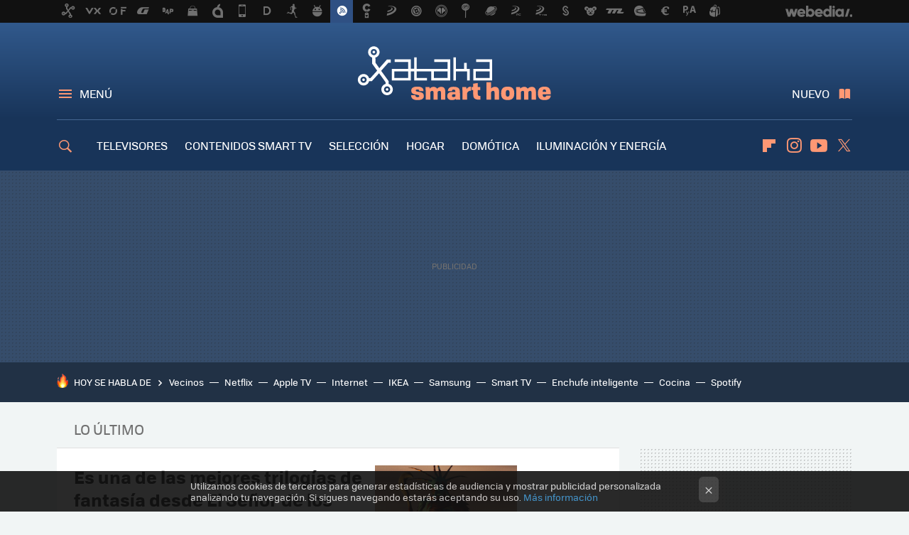

--- FILE ---
content_type: text/html; charset=UTF-8
request_url: https://www.xatakahome.com/record/14
body_size: 28142
content:
<!DOCTYPE html>
<html lang="es">
 <head>
   <script>
 var country = 'US';
 var isSpainOrLatamUser = true;
 var WSLUser = null;
 var WSLUserIsXtraSubscribed = false;
 (function() {
  try {
   var cookieName = "weblogssl_user";
   var cookies = document.cookie.split(";");
   for (var i = 0; i < cookies.length; i++) {
    var fragments = /^\s*([^=]+)=(.+?)\s*$/.exec(cookies[i]);
    if (fragments[1] === cookieName) {
     var cookie = decodeURIComponent(decodeURIComponent(fragments[2]));
     WSLUser = JSON.parse(cookie).user;
     WSLUserIsXtraSubscribed = 'object' === typeof WSLUser && 1 === WSLUser.xtraSubscribed;
     break;
    }
   }
  } catch (e) {}
 })();
</script>
 
 <title> Página 2 - Xataka Smart Home - Domótica, Smart TV y electrónica del hogar </title>
<script>
 window.WSL2 = window.WSL2 || {};
 WSL2.config = WSL2.config || {};
 WSL2.config.title = " Página 2 - Xataka Smart Home - Domótica, Smart TV y electrónica del hogar ";
</script>
 <meta charset="UTF-8">
<meta name="viewport" content="width=device-width, initial-scale=1.0">
 <meta name="description" content="Publicación de noticias sobre domótica, Smart TV y tecnología del hogar. Últimas tecnologías en electrónica del hogar y novedades tecnológicas en domótica y confort y bienestar en casa.">
 <script>WSL2.config.metaDescription = "Publicación de noticias sobre domótica, Smart TV y tecnología del hogar. Últimas tecnologías en electrónica del hogar y novedades tecnológicas en domótica y confort y bienestar en casa."</script>
        <meta name="robots" content="noindex, follow">
<meta property="fb:admins" content="100000716994885">
<meta property="fb:pages" content="159554394171574">
<meta property="fb:app_id" content="350012778395738">
<meta name="application-name" content="Xataka Smart Home">
<meta name="msapplication-tooltip" content="Xataka Smart Home">
<meta name="msapplication-starturl" content="https://www.xatakahome.com">
<meta name="mobile-web-app-capable" content="yes">
<script>
  window.dataLayer = [{"site":"XTH","siteSection":"homepagerecord","vertical":"Technology","amp":"no"}];
 window.dataLayer[0].visitor_country = country;
 </script>
<script async src="https://www.googletagmanager.com/gtag/js?id=G-L3X96ZX03D"></script>
<script>
 window.dataLayer = window.dataLayer || [];
 window.WSL2 = window.WSL2 || {};
 window.WSL2.pageViewParams = {"site":"XTH","site_section":"homepagerecord","vertical":"Technology","amp":"no","visitor_country":"US"};
 function gtag(){dataLayer.push(arguments);}
 gtag('js', new Date());
 gtag('config', 'G-L3X96ZX03D', { send_page_view: false });
  gtag('event', 'page_view', {"site":"XTH","site_section":"homepagerecord","vertical":"Technology","amp":"no","visitor_country":"US"});
</script>
 <script>
 window.WSL2 = window.WSL2 || {};
 WSL2.config = WSL2.config || {};
 WSL2.config.enableDidomiOverlay = 0;
</script>

   
 
  
  
<link rel="preconnect" href="https://i.blogs.es">
<link rel="shortcut icon" href="https://img.weblogssl.com/css/xatakahome/p/common/favicon.ico" type="image/ico">
<link rel="apple-touch-icon" href="https://img.weblogssl.com/css/xatakahome/p/common/apple-touch-icon.png">
<link rel="apple-touch-icon-precomposed" sizes="144x144" href="https://img.weblogssl.com/css/xatakahome/p/common/apple-touch-icon-144-precomposed.png">
<link rel="apple-touch-icon-precomposed" sizes="114x114" href="https://img.weblogssl.com/css/xatakahome/p/common/apple-touch-icon-114-precomposed.png">
<link rel="apple-touch-icon-precomposed" sizes="72x72" href="https://img.weblogssl.com/css/xatakahome/p/common/apple-touch-icon-72-precomposed.png">
<link rel="apple-touch-icon-precomposed" href="https://img.weblogssl.com/css/xatakahome/p/common/apple-touch-icon-57-precomposed.png">
 <link rel="preconnect" href="https://static.criteo.net/" crossorigin>
 <link rel="dns-prefetch" href="https://static.criteo.net/">
 <link rel="preconnect" href="https://ib.adnxs.com/" crossorigin>
 <link rel="dns-prefetch" href="https://ib.adnxs.com/">
 <link rel="preconnect" href="https://bidder.criteo.com/" crossorigin>
 <link rel="dns-prefetch" href="https://bidder.criteo.com/">
<link rel="preload" as="style" href="https://img.weblogssl.com/css/xatakahome/p/xataka-d/main.css?v=1768557303">
        <link rel="canonical" href="https://www.xatakahome.com/record/14">

    <link rel="preload" href="https://img.weblogssl.com/g/r/fonts/tofino_regular-webfont.woff2" as="font" type="font/woff2" crossorigin="anonymous">
  <link rel="preload stylesheet" href="https://fonts.googleapis.com/css2?family=IBM+Plex+Serif:ital,wght@0,400;0,700;1,400;1,700&amp;display=swap" as="style" type="text/css" crossorigin="anonymous">
 <link rel="stylesheet" type="text/css" href="https://img.weblogssl.com/css/xatakahome/p/xataka-d/main.css?v=1768557303">
   

<script type="application/ld+json">
 {"@context":"https:\/\/schema.org","@type":"NewsMediaOrganization","name":"Xataka Smart Home","url":"https:\/\/www.xatakahome.com","logo":"https:\/\/img.weblogssl.com\/css\/xatakahome\/p\/amp\/images\/logo.png?v=1768557303","description":"Publicación de noticias sobre domótica, Smart TV y tecnología del hogar. Últimas tecnologías en electrónica del hogar y novedades tecnológicas en domótica y confort y bienestar en casa.","contactPoint":[{"@type":"ContactPoint","telephone":"+34 917 92 74 77","email":"contacto@xatakahome.com"}],"address":{"@type":"PostalAddress","streetAddress":"Zurbano, 73 1º","addressLocality":"Madrid","postalCode":"28010","addressCountry":"ES"},"sameAs":["https:\/\/x.com\/xatakahome","https:\/\/www.facebook.com\/pages\/Xataka-Home\/159554394171574","https:\/\/www.youtube.com\/user\/XatakaTv","https:\/\/instagram.com\/xataka"],"parentOrganization":{"@type":"Organization","name":"Webedia","url":"https:\/\/es.webedia-group.com"}}
</script>
<script type="application/ld+json">
 {"@context":"https:\/\/schema.org","@type":"WebSite","name":"Xataka Smart Home","url":"https:\/\/www.xatakahome.com","description":"Publicación de noticias sobre domótica, Smart TV y tecnología del hogar. Últimas tecnologías en electrónica del hogar y novedades tecnológicas en domótica y confort y bienestar en casa.","sameAs":["https:\/\/x.com\/xatakahome","https:\/\/www.facebook.com\/pages\/Xataka-Home\/159554394171574","https:\/\/www.youtube.com\/user\/XatakaTv","https:\/\/instagram.com\/xataka"],"publisher":{"@type":"Organization","name":"Xataka Smart Home","logo":{"@type":"ImageObject","url":"https:\/\/img.weblogssl.com\/css\/xatakahome\/p\/amp\/images\/logo.png?v=1768557303"}}}
</script>
  </head>
 <body class=prod>
    <script>dataLayer.push({ contentGroup1: 'homepagination' });</script>
 <script>let viewsOnHost = +sessionStorage.getItem("upv") || 0;
viewsOnHost += 1;
sessionStorage.setItem("upv", viewsOnHost);

let sessionsOnHost = +localStorage.getItem("sessionsOnHost") || 0;
if (viewsOnHost === 1) {
  sessionsOnHost += 1;
}
localStorage.setItem("sessionsOnHost", sessionsOnHost);
</script>
  <div id="publicidad"></div>
  <script>
    function hash(string) {
      const utf8 = new TextEncoder().encode(string);
      return crypto.subtle.digest('SHA-256', utf8).then((hashBuffer) => {
        const hashArray = Array.from(new Uint8Array(hashBuffer));
        return hashArray.map((bytes) => bytes.toString(16).padStart(2, '0')).join('');
      });
    }

    const populateHashedEmail = () => {
      const loggedin = WSL2.User.isUserLoggedIn();
      if (loggedin) {
        const userEmail = WSL2.User.getUserEmail();
        hash(userEmail).then((hashedEmail) => {
          jad.config.publisher.hashedId = { sha256email: hashedEmail };
        });
      }
    }

    WSL2.config.enablePerformanceImprovements = "0";
    window.hasAdblocker = getComputedStyle(document.querySelector('#publicidad')).display === 'none';
                                                                      WSL2.config.dynamicIU = "/1018282/XatakaSmartHome/homepagerecord";
        window.jad = window.jad || {};
    jad.cmd = jad.cmd || [];
    let swrap = document.createElement("script");
    if ('1' === WSL2.config.enablePerformanceImprovements) {
      swrap.defer = true;
    }
    else {
      swrap.async = true;
    }

    const jadTargetingData = {"site":"XTH","siteSection":"homepagerecord","vertical":"Technology","amp":"no","visitor_country":"US"};
        jadTargetingData["upv"] = sessionStorage.getItem("upv") || 1;

    swrap.src = "https://cdn.lib.getjad.io/library/1018282/XatakaSmartHome";
    swrap.setAttribute("importance", "high");
    let g = document.getElementsByTagName("head")[0];
    const europeanCountriesCode = [
      'AD', 'AL', 'AT', 'AX', 'BA', 'BE', 'BG', 'BY', 'CH', 'CY', 'CZ', 'DE', 'DK',
      'EE', 'ES', 'FI', 'FO', 'FR', 'GB', 'GG', 'GI', 'GR', 'HR', 'HU', 'IE', 'IM',
      'IS', 'IT', 'JE', 'LI', 'LT', 'LU', 'LV', 'MC', 'MD', 'ME', 'MK', 'MT', 'NL',
      'NO', 'PL', 'PT', 'RO', 'RS', 'RU', 'SE', 'SI', 'SJ', 'SK', 'SM', 'UA', 'VA'
    ];
    window.WSL2 = window.WSL2 || {};
    window.WSL2.isEuropeanVisitor = europeanCountriesCode.includes(window.country);
    const enableCmpChanges = "1";
    let cmpObject = {
      includeCmp: window.WSL2.isEuropeanVisitor ? false : true,
      name: window.WSL2.isEuropeanVisitor ? 'didomi' : 'none'
    }
    if (window.WSL2.isEuropeanVisitor && "1" == enableCmpChanges) {
      cmpObject = {
        ...cmpObject,
        "siteId": "7bd10a97-724f-47b3-8e9f-867f0dea61c8",
        "noticeId": "ZCNMGhGg",
        "paywall": {
          "version": 1,
          "clientId": "AeAcL5krxDiL6T0cdEbtuhszhm0bBH9S0aQeZwvgDyr0roxQA6EJoZBra8LsS0RstogsYj54y_SWXQim",
          "planId": "P-68G90345546699153MWG2GAA",
          "tosUrl": "https://weblogs.webedia.es/condiciones-uso.html",
          "touUrl": "https://weblogs.webedia.es/condiciones-uso.html",
          "privacyUrl": "https://weblogs.webedia.es/cookies.html" ,
          "language":  "es"
        }
      }
    }
    g.parentNode.insertBefore(swrap, g);
    jad.cmd.push(function() {
      jad.public.setConfig({
        page: "/1018282/XatakaSmartHome/homepagerecord", 
                  pagePositions: [
                         'top',
             '1',
             'cen1',
             'cen2',
             '2',
             'footer',
             'oop',
             'cintillo',
   
          ],
          elementsMapping:                                                                                    
                                                                 
 {"top":"div-gpt-top","1":"div-gpt-lat","cen1":"div-gpt-cen","cen2":"div-gpt-cen2","2":"div-gpt-lat2","footer":"div-gpt-bot2","oop":"div-gpt-int","cintillo":"div-gpt-int2"}
,
          targetingOnPosition: {
                      "top": {
     'fold': ['atf']
    },
               "1": {
     'fold': ['atf']
    },
               "cen1": {
     'fold': ['btf']
    },
               "cen2": {
     'fold': ['btf']
    },
               "2": {
     'fold': ['mtf']
    },
               "footer": {
     'fold': ['btf']
    },
               "oop": {
     'fold': ['mtf']
    },
               "cintillo": {
     'fold': ['mtf']
    },
      
          },
                targeting: jadTargetingData,
        interstitialOnFirstPageEnabled: false,
        cmp: cmpObject,
        wemass: {
          targeting: {
            page: {
              type: jadTargetingData.siteSection ?? "",
              content: {
                categories: jadTargetingData.categories ?? [""],
              },
              article: {
                id: jadTargetingData.postId ?? "",
                title: WSL2.config.title ?? "",
                description: WSL2.config.metaDescription ?? "",
                topics: jadTargetingData.tags ?? [""],
                authors: jadTargetingData.author ? jadTargetingData.author.split(',') : [""],
                modifiedAt: jadTargetingData.modifiedDate ? new Date(jadTargetingData.modifiedDate).toISOString() : "",
                publishedAt: jadTargetingData.publishedDate ? new Date(jadTargetingData.modifiedDate).toISOString() : "",
                premium: false,
                wordCount: jadTargetingData.wordCount ?? null,
                paragraphCount: jadTargetingData.blockLength ?? "",
                section: jadTargetingData.mainCategory ?? "",
                subsection: "",
              },
              user: {
                type: "",
                age: null,
                gender: "",
              },
            },
          },
        },
      });

      jad.public.loadPositions();
      jad.public.displayPositions();
    });
    if (!window.hasAdblocker) {
      window.addEventListener('load', () => {
        populateHashedEmail();
        WSL2.Events.on('loginSuccess', populateHashedEmail);
        WSL2.Events.on('onLogOut', () => {
          jad.config.publisher.hashedId = {};
        });
      });
    }
  </script>
  <script >
     var cs_ucfr = "0";
   var _comscore = _comscore || [];
   var configs = {c1: "2", c2: "6035191", cs_ucfr: cs_ucfr};
   var keyword = keyword || '';
   if(keyword) {
    configs.options = {url_append: "comscorekw=" + keyword};
   }
   _comscore.push(configs);
   var s = document.createElement("script"), el = document.getElementsByTagName("script")[0];
   s.async = true;
   s.src = "https://sb.scorecardresearch.com/cs/6035191/beacon.js";
   el.parentNode.insertBefore(s, el);
   </script>

  <div class="customize-me">
   <div class="head-content-favs">
    <div class="head-container head-container-with-ad head-container-with-corner m-favicons-compact m-head-masthead">
 <div class="head head-with-ad is-init">
     <div class="head-favicons-container">
 <nav class="head-favicons">
  <div class="head-favicons-index head-webedia-logo">
   <a id="favicons-toggle" href="https://www.webedia.es/" data-target="#head-favicons"><abbr title="Webedia">Webedia</abbr></a>
  </div>
 </nav>
</div>    <div class="masthead-site-lead ">
 <div class="masthead-container">
  <div class="masthead-logo">
   <h1 class="masthead-logo-brand">
    <a href="/" class="masthead-brand">Xataka Smart Home</a>
   </h1>
     </div>
       <nav class="masthead-actions">
    <ul class="masthead-actions-list">
     <li class="masthead-actions-list-item"><a href="#sections" class="masthead-actions-menu m-v1 js-toggle" data-searchbox="#search-field-1">Menú</a></li>
     <li class="masthead-actions-list-item"><a href="#headlines" class="masthead-actions-nuevo m-v1 js-toggle">Nuevo</a></li>
    </ul>
   </nav>
      </div>
</div>
     <div class="masthead-site-nav-container js-nano-container" id="showSwipecard">
 <nav class="masthead-site-nav">
     <a class="masthead-nav-search js-toggle" data-searchbox="#search-field-2" href="#search"></a>
    <ul class="masthead-nav-topics">
            <li class="masthead-nav-topics-item">
   <a class="masthead-nav-topics-anchor televisores" href="https://www.xatakahome.com/categoria/televisores">
    TELEVISORES
    <span></span>
   </a>
  </li>
    <li class="masthead-nav-topics-item">
   <a class="masthead-nav-topics-anchor contenidos-smart-tv" href="https://www.xatakahome.com/categoria/servicios-de-smart-tv">
    CONTENIDOS SMART TV
    <span></span>
   </a>
  </li>
    <li class="masthead-nav-topics-item">
   <a class="masthead-nav-topics-anchor seleccion" href="https://www.xatakahome.com/categoria/seleccion">
    SELECCIÓN
    <span></span>
   </a>
  </li>
    <li class="masthead-nav-topics-item">
   <a class="masthead-nav-topics-anchor hogar" href="https://www.xatakahome.com/categoria/hogar">
    HOGAR
    <span></span>
   </a>
  </li>
    <li class="masthead-nav-topics-item">
   <a class="masthead-nav-topics-anchor domotica" href="https://www.xataka.com/mejores-ofertas/hogar-conectado">
    DOMÓTICA
    <span></span>
   </a>
  </li>
    <li class="masthead-nav-topics-item">
   <a class="masthead-nav-topics-anchor iluminacion-y-energia" href="https://www.xatakahome.com/categoria/iluminacion-y-energia">
    ILUMINACIÓN Y ENERGÍA
    <span></span>
   </a>
  </li>
    <li class="masthead-nav-topics-item">
   <a class="masthead-nav-topics-anchor trucos" href="https://www.xatakahome.com/categoria/trucos-y-bricolaje-smart">
    TRUCOS
    <span></span>
   </a>
  </li>
      </ul>
  <ul class="masthead-nav-social">
        <li class="masthead-nav-social-item"><a href="https://flipboard.com/@XatakaHome" class="masthead-nav-social-anchor masthead-social-flipboard" rel="nofollow">Flipboard</a></li>

 
         <li class="masthead-nav-social-item"><a href="https://instagram.com/xataka" class="masthead-nav-social-anchor masthead-social-instagram" rel="nofollow">Instagram</a></li>

 
        <li class="masthead-nav-social-item"><a href="https://www.youtube.com/user/XatakaTv?sub_confirmation=1" class="masthead-nav-social-anchor masthead-social-youtube" rel="nofollow">Youtube</a></li>

 
         <li class="masthead-nav-social-item"><a href="https://twitter.com/xatakahome" class="masthead-nav-social-anchor masthead-social-x" rel="nofollow">Twitter</a></li>

 
 </ul>
        </nav>
</div>
   </div>
</div>

    <div class="page-container">
     <div class="content-container">
      <main>
           <div class="ad ad-top">
  <div class="ad-box" id="div-gpt-top">
     </div>
   </div>
      <div class="section-deeplinking-container m-deeplinking-news o-deeplinking-section">
  <div class="section-deeplinking o-deeplinking-section_wrapper">
       <div class="section-deeplinking-wrap">
     <span class="section-deeplinking-header">HOY SE HABLA DE</span>
     <ul id="js-deeplinking-news-nav-links" class="section-deeplinking-list">
             <li class="section-deeplinking-item"><a href="https://www.3djuegos.com/3djuegos-trivia/noticias/vivir-comunidad-vecinos-mayores-70-era-dolor-cabeza-generacion-z-ha-convertido-olla-a-presion-digital" class="section-deeplinking-anchor">Vecinos</a></li>
             <li class="section-deeplinking-item"><a href="https://www.espinof.com/netflix/nueva-pelicula-numero-1-netflix-86-paises-estupendo-thriller-repleto-accion-tension" class="section-deeplinking-anchor">Netflix</a></li>
             <li class="section-deeplinking-item"><a href="https://www.applesfera.com/apple-tv/mi-top-5-series-favoritas-ano-me-dejan-clara-cosa-apple-tv-se-consagra-como-grandes" class="section-deeplinking-anchor">Apple TV</a></li>
             <li class="section-deeplinking-item"><a href="https://www.xataka.com/historia-tecnologica/llevamos-decadas-contandonos-que-tenemos-internet-gracias-a-investigacion-militar-problema-que-falso" class="section-deeplinking-anchor">Internet</a></li>
             <li class="section-deeplinking-item"><a href="https://www.xatakahome.com/seleccion/ikea-reinventa-rebaja-su-famosa-estanteria-billy-que-ahora-encaja-mejor-pisos-pequenos" class="section-deeplinking-anchor">IKEA</a></li>
             <li class="section-deeplinking-item"><a href="https://www.compradiccion.com/electrodomesticos-y-hogar/hay-mundo-alla-aspiradores-verticales-dyson-este-samsung-top-tiene-ahora-350-euros-descuento" class="section-deeplinking-anchor">Samsung</a></li>
             <li class="section-deeplinking-item"><a href="https://www.compradiccion.com/television/manana-lunes-llega-a-alcampo-smart-tv-xiaomi-43-pulgadas-a-precio-minimo-historico-199-euros" class="section-deeplinking-anchor">Smart TV</a></li>
             <li class="section-deeplinking-item"><a href="https://www.xatakahome.com/territorio-samsung/creia-saber-cuanto-consumian-mi-lavadora-mi-lavavajillas-que-medi-enchufe-inteligente" class="section-deeplinking-anchor">Enchufe inteligente</a></li>
             <li class="section-deeplinking-item"><a href="https://decoracion.trendencias.com/cocina/pintura-azulejos-muebles-unos-nuevos-tiradores-han-convertido-cocina-anos-80-pinterest-150-euros" class="section-deeplinking-anchor">Cocina</a></li>
             <li class="section-deeplinking-item"><a href="https://www.xataka.com/magnet/artista-popular-generacion-z-ahora-ia" class="section-deeplinking-anchor">Spotify</a></li>
           </ul>
     <div id="js-deeplinking-news-nav-btn" class="section-deeplinking-btn" style="display:none"></div>
    </div>
     </div>
 </div>

    <div class="section-recent-container">
 <div class="section-recent">
     <header>
    <p class="section-header-recent">Lo último</p>
   </header>
      <div class="section-recent-row">
       <aside class="section-recent-aside sticky-banner">
 <div class="ad ad-lat">
  <div class="ad-box" id="div-gpt-lat">
     </div>
   </div>
</aside>

      <div class="section-recent-list js-s4">
          <article class="recent-abstract abstract-article m-crosspost m-crosspost-3djuegos" data-post-id="121018">
  <div class="abstract-figure">
     <div class="base-asset-image">
    <a href="https://www.3djuegos.com/tv-series/noticias/mejores-trilogias-fantasia-senor-anillos-esta-disponible-netflix?utm_source=xatakahome&amp;utm_medium=network&amp;utm_campaign=repost">
     <picture>
      <source media="(min-width: 1023px)" srcset="https://i.blogs.es/a2975d/como-entrenar-a-tu-dragon-netlix/500_333.jpeg" width="500" height="333">
      <source media="(min-width: 767px)" srcset="https://i.blogs.es/a2975d/como-entrenar-a-tu-dragon-netlix/375_375.jpeg" width="375" height="375">
      <source media="(min-width: 320px)" srcset="https://i.blogs.es/a2975d/como-entrenar-a-tu-dragon-netlix/200_200.jpeg" width="200" height="200">
      <img src="https://i.blogs.es/a2975d/como-entrenar-a-tu-dragon-netlix/200_200.jpeg" alt="Es una de las mejores trilogías de fantasía desde El Señor de los Anillos: está disponible en Netflix" width="200" height="200">
     </picture>
    </a>
   </div>
     </div>
 <div class="abstract-content">
    <header>
   <h2 class="abstract-title"><a href="https://www.3djuegos.com/tv-series/noticias/mejores-trilogias-fantasia-senor-anillos-esta-disponible-netflix?utm_source=xatakahome&amp;utm_medium=network&amp;utm_campaign=repost">Es una de las mejores trilogías de fantasía desde El Señor de los Anillos: está disponible en Netflix</a></h2>
        <a class="abstract-taxonomy m-crosspost" href="https://www.3djuegos.com">3DJuegos</a>
     </header>
      <div class="abstract-excerpt">
        <p>Vuelve a disfrutar de la historia de Hipo y Desdentado completa, con películas animadas, acción real y la riqueza de los libros, consolidando Cómo entrenar a tu dragón como un clásico moderno</p>
   <a class="abstract-link-more" href="https://www.3djuegos.com/tv-series/noticias/mejores-trilogias-fantasia-senor-anillos-esta-disponible-netflix?utm_source=xatakahome&amp;utm_medium=network&amp;utm_campaign=repost">Leer más &raquo;
  </a>
    </div>
       <footer class="abstract-byline">
         <a class="abstract-comments" href="https://www.3djuegos.com/tv-series/noticias/mejores-trilogias-fantasia-senor-anillos-esta-disponible-netflix?utm_source=xatakahome&amp;utm_medium=network&amp;utm_campaign=repost#to-comments">
      <span class="abstract-comment-count">0</span> <span class="abstract-comment-label">comentarios</span>
     </a>
            <time title="2026-01-17T11:02:42Z" class="abstract-date" datetime="2026-01-17T11:02:42Z">2026-01-17T11:02:42Z</time>
   </footer>
   </div>
</article>
 
          <article class="recent-abstract abstract-article m-featured" data-post-id="120972">
  <div class="abstract-figure">
   <div class="base-asset-image">
  <a href="https://www.xatakahome.com/hogar/que-agua-salga-poca-fuerza-problemon-hay-muchas-soluciones-solo-legal-funciona-no-deja-secos-a-vecinos">
   <picture>
    <source media="(min-width: 1360px)" srcset="https://i.blogs.es/d659ff/agua/1024_682.jpeg" width="1024" height="682">
    <source media="(min-width: 767px)" srcset="https://i.blogs.es/d659ff/agua/840_560.jpeg" width="840" height="560">
    <source media="(min-width: 320px)" srcset="https://i.blogs.es/d659ff/agua/500_333.jpeg" width="500" height="333">
    <img src="https://i.blogs.es/d659ff/agua/500_333.jpeg" alt="Que el agua salga con poca presión es un problemón: hay muchas soluciones pero solo una es legal y no deja &quot;secos&quot; a los vecinos" width="500" height="333">
   </picture>
  </a>
 </div>
   </div>
 <div class="abstract-content">
    <header>
   <h2 class="abstract-title"><a href="https://www.xatakahome.com/hogar/que-agua-salga-poca-fuerza-problemon-hay-muchas-soluciones-solo-legal-funciona-no-deja-secos-a-vecinos">Que el agua salga con poca presión es un problemón: hay muchas soluciones pero solo una es legal y no deja "secos" a los vecinos</a></h2>
            <a class="abstract-taxonomy" href="/categoria/hogar">Hogar</a>
         </header>
      <div class="abstract-excerpt">
                 <p>Si tienes un hilillo de agua en casa, cuidado con la solución porque no vale cualquiera: la mayoría perjudica a los vecinos. Solo una opción es legal y segura</p>
             <a class="abstract-link-more" href="https://www.xatakahome.com/hogar/que-agua-salga-poca-fuerza-problemon-hay-muchas-soluciones-solo-legal-funciona-no-deja-secos-a-vecinos">Leer más &raquo;
            </a>
         </div>
       <footer class="abstract-byline">
         <a class="abstract-comments" href="https://www.xatakahome.com/hogar/que-agua-salga-poca-fuerza-problemon-hay-muchas-soluciones-solo-legal-funciona-no-deja-secos-a-vecinos#to-comments">
      <span class="abstract-comment-count">0</span> <span class="abstract-comment-label">comentarios</span>
     </a>
             <a class="abstract-author" href="/autor/jose-antonio-carmona">Jose Antonio Carmona</a>
        <time title="2026-01-16T19:58:55Z" class="abstract-date" datetime="2026-01-16T19:58:55Z">2026-01-16T19:58:55Z</time>
   </footer>
   </div>
</article>
 
          <article class="recent-abstract abstract-article m-crosspost m-crosspost-sensacine" data-post-id="121017">
  <div class="abstract-figure">
     <div class="base-asset-image">
    <a href="https://www.sensacine.com/noticias/series/noticia-1000185308/#utm_source=xatakahome&amp;utm_medium=network&amp;utm_campaign=repost">
     <picture>
      <source media="(min-width: 1023px)" srcset="https://i.blogs.es/ef8c57/de669e65a88aa4b22c37b9cf85d78b58/500_333.jpeg" width="500" height="333">
      <source media="(min-width: 767px)" srcset="https://i.blogs.es/ef8c57/de669e65a88aa4b22c37b9cf85d78b58/375_375.jpeg" width="375" height="375">
      <source media="(min-width: 320px)" srcset="https://i.blogs.es/ef8c57/de669e65a88aa4b22c37b9cf85d78b58/200_200.jpeg" width="200" height="200">
      <img src="https://i.blogs.es/ef8c57/de669e65a88aa4b22c37b9cf85d78b58/200_200.jpeg" alt="Hoy llega a Netflix una de las mejores series de ciencia ficción de los últimos años: la oportunidad de oro para quienes no la vieron en Disney+" width="200" height="200">
     </picture>
    </a>
   </div>
     </div>
 <div class="abstract-content">
    <header>
   <h2 class="abstract-title"><a href="https://www.sensacine.com/noticias/series/noticia-1000185308/#utm_source=xatakahome&amp;utm_medium=network&amp;utm_campaign=repost">Hoy llega a Netflix una de las mejores series de ciencia ficción de los últimos años: la oportunidad de oro para quienes no la vieron en Disney+</a></h2>
        <a class="abstract-taxonomy m-crosspost" href="https://www.sensacine.com">Sensacine</a>
     </header>
      <div class="abstract-excerpt">
        
   <a class="abstract-link-more" href="https://www.sensacine.com/noticias/series/noticia-1000185308/#utm_source=xatakahome&amp;utm_medium=network&amp;utm_campaign=repost">Leer más &raquo;
  </a>
    </div>
       <footer class="abstract-byline">
         <a class="abstract-comments" href="https://www.sensacine.com/noticias/series/noticia-1000185308/#utm_source=xatakahome&amp;utm_medium=network&amp;utm_campaign=repost#to-comments">
      <span class="abstract-comment-count">0</span> <span class="abstract-comment-label">comentarios</span>
     </a>
            <time title="2026-01-17T09:19:06Z" class="abstract-date" datetime="2026-01-17T09:19:06Z">2026-01-17T09:19:06Z</time>
   </footer>
   </div>
</article>
 
          <article class="recent-abstract abstract-article m-crosspost m-crosspost-applesfera" data-post-id="121016">
  <div class="abstract-figure">
     <div class="base-asset-image">
    <a href="https://www.applesfera.com/apple-tv/pluribus-joya-ciencia-ficcion-su-ultimo-lanzamiento-mucho-terrenal-venderte-ropa?utm_source=xatakahome&amp;utm_medium=network&amp;utm_campaign=repost">
     <picture>
      <source media="(min-width: 1023px)" srcset="https://i.blogs.es/4a0996/pluribus-apple/500_333.jpeg" width="500" height="333">
      <source media="(min-width: 767px)" srcset="https://i.blogs.es/4a0996/pluribus-apple/375_375.jpeg" width="375" height="375">
      <source media="(min-width: 320px)" srcset="https://i.blogs.es/4a0996/pluribus-apple/200_200.jpeg" width="200" height="200">
      <img src="https://i.blogs.es/4a0996/pluribus-apple/200_200.jpeg" alt="Pluribus es una joya de la ciencia ficción, pero su último lanzamiento es mucho más terrenal: venderte ropa " width="200" height="200">
     </picture>
    </a>
   </div>
     </div>
 <div class="abstract-content">
    <header>
   <h2 class="abstract-title"><a href="https://www.applesfera.com/apple-tv/pluribus-joya-ciencia-ficcion-su-ultimo-lanzamiento-mucho-terrenal-venderte-ropa?utm_source=xatakahome&amp;utm_medium=network&amp;utm_campaign=repost">Pluribus es una joya de la ciencia ficción, pero su último lanzamiento es mucho más terrenal: venderte ropa </a></h2>
        <a class="abstract-taxonomy m-crosspost" href="https://www.applesfera.com">Applesfera</a>
     </header>
      <div class="abstract-excerpt">
        <p>Salen a la venta una colección de camisetas y sudaderas para aprovechar su tirón</p>
   <a class="abstract-link-more" href="https://www.applesfera.com/apple-tv/pluribus-joya-ciencia-ficcion-su-ultimo-lanzamiento-mucho-terrenal-venderte-ropa?utm_source=xatakahome&amp;utm_medium=network&amp;utm_campaign=repost">Leer más &raquo;
  </a>
    </div>
       <footer class="abstract-byline">
         <a class="abstract-comments" href="https://www.applesfera.com/apple-tv/pluribus-joya-ciencia-ficcion-su-ultimo-lanzamiento-mucho-terrenal-venderte-ropa?utm_source=xatakahome&amp;utm_medium=network&amp;utm_campaign=repost#to-comments">
      <span class="abstract-comment-count">0</span> <span class="abstract-comment-label">comentarios</span>
     </a>
            <time title="2026-01-17T09:02:22Z" class="abstract-date" datetime="2026-01-17T09:02:22Z">2026-01-17T09:02:22Z</time>
   </footer>
   </div>
</article>
 
           </div>
  </div>
 </div>
</div>

     <div class="ad ad-cen">
  <div class="ad-box" id="div-gpt-cen">
     </div>
   </div>
    <div class="section-recent-container">
 <div class="section-recent">
    <div class="section-recent-row">
       <aside class="section-recent-aside">
 <div class="related-alts-container">
          </div>
</aside>

      <div class="section-recent-list js-s4">
          <article class="recent-abstract abstract-article m-crosspost m-crosspost-directoalpaladar" data-post-id="121014">
  <div class="abstract-figure">
     <div class="base-asset-image">
    <a href="https://www.directoalpaladar.com/actualidad-1/cierra-ano-restaurante-monjas-cismaticas-arriondas-su-cocinera-ausencia-comunitaria-busca-trabajo?utm_source=xatakahome&amp;utm_medium=network&amp;utm_campaign=repost">
     <picture>
      <source media="(min-width: 1023px)" srcset="https://i.blogs.es/bcc9be/restaurante_monjas/500_333.jpeg" width="500" height="333">
      <source media="(min-width: 767px)" srcset="https://i.blogs.es/bcc9be/restaurante_monjas/375_375.jpeg" width="375" height="375">
      <source media="(min-width: 320px)" srcset="https://i.blogs.es/bcc9be/restaurante_monjas/200_200.jpeg" width="200" height="200">
      <img src="https://i.blogs.es/bcc9be/restaurante_monjas/200_200.jpeg" alt="Cierra en menos de un año el restaurante de las monjas cismáticas en Arriondas. Su cocinera, en “ausencia comunitaria”, busca trabajo " width="200" height="200">
     </picture>
    </a>
   </div>
     </div>
 <div class="abstract-content">
    <header>
   <h2 class="abstract-title"><a href="https://www.directoalpaladar.com/actualidad-1/cierra-ano-restaurante-monjas-cismaticas-arriondas-su-cocinera-ausencia-comunitaria-busca-trabajo?utm_source=xatakahome&amp;utm_medium=network&amp;utm_campaign=repost">Cierra en menos de un año el restaurante de las monjas cismáticas en Arriondas. Su cocinera, en “ausencia comunitaria”, busca trabajo </a></h2>
        <a class="abstract-taxonomy m-crosspost" href="https://www.directoalpaladar.com">Directo al Paladar</a>
     </header>
      <div class="abstract-excerpt">
        <p>Hace año y medio, las clarisas de Belorado protagonizaron el primer cisma del siglo XXI ocurrido en el seno de la Iglesia Católica. Las monjas, excomulgadas y, por tanto, sin financiación de la Iglesia Católica, se buscaron la vida con lo...</p>
   <a class="abstract-link-more" href="https://www.directoalpaladar.com/actualidad-1/cierra-ano-restaurante-monjas-cismaticas-arriondas-su-cocinera-ausencia-comunitaria-busca-trabajo?utm_source=xatakahome&amp;utm_medium=network&amp;utm_campaign=repost">Leer más &raquo;
  </a>
    </div>
       <footer class="abstract-byline">
         <a class="abstract-comments" href="https://www.directoalpaladar.com/actualidad-1/cierra-ano-restaurante-monjas-cismaticas-arriondas-su-cocinera-ausencia-comunitaria-busca-trabajo?utm_source=xatakahome&amp;utm_medium=network&amp;utm_campaign=repost#to-comments">
      <span class="abstract-comment-count">0</span> <span class="abstract-comment-label">comentarios</span>
     </a>
            <time title="2026-01-17T08:14:58Z" class="abstract-date" datetime="2026-01-17T08:14:58Z">2026-01-17T08:14:58Z</time>
   </footer>
   </div>
</article>
 
          <article class="recent-abstract abstract-article m-crosspost m-crosspost-espinof" data-post-id="121013">
  <div class="abstract-figure">
     <div class="base-asset-image">
    <a href="https://www.espinof.com/en-digital/meses-despues-arrasar-cines-se-estrena-streaming-ultima-pelicula-franquicias-ciencia-ficcion-populares?utm_source=xatakahome&amp;utm_medium=network&amp;utm_campaign=repost">
     <picture>
      <source media="(min-width: 1023px)" srcset="https://i.blogs.es/ac5475/jurassic-world-el-renacer-2025-gareth-edwards/500_333.jpeg" width="500" height="333">
      <source media="(min-width: 767px)" srcset="https://i.blogs.es/ac5475/jurassic-world-el-renacer-2025-gareth-edwards/375_375.jpeg" width="375" height="375">
      <source media="(min-width: 320px)" srcset="https://i.blogs.es/ac5475/jurassic-world-el-renacer-2025-gareth-edwards/200_200.jpeg" width="200" height="200">
      <img src="https://i.blogs.es/ac5475/jurassic-world-el-renacer-2025-gareth-edwards/200_200.jpeg" alt="Meses después de arrasar en cines se estrena en streaming la última película de una de las franquicias de ciencia ficción más populares" width="200" height="200">
     </picture>
    </a>
   </div>
     </div>
 <div class="abstract-content">
    <header>
   <h2 class="abstract-title"><a href="https://www.espinof.com/en-digital/meses-despues-arrasar-cines-se-estrena-streaming-ultima-pelicula-franquicias-ciencia-ficcion-populares?utm_source=xatakahome&amp;utm_medium=network&amp;utm_campaign=repost">Meses después de arrasar en cines se estrena en streaming la última película de una de las franquicias de ciencia ficción más populares</a></h2>
        <a class="abstract-taxonomy m-crosspost" href="https://www.espinof.com">Espinof</a>
     </header>
      <div class="abstract-excerpt">
        <p>Negándose a morir.</p>
   <a class="abstract-link-more" href="https://www.espinof.com/en-digital/meses-despues-arrasar-cines-se-estrena-streaming-ultima-pelicula-franquicias-ciencia-ficcion-populares?utm_source=xatakahome&amp;utm_medium=network&amp;utm_campaign=repost">Leer más &raquo;
  </a>
    </div>
       <footer class="abstract-byline">
         <a class="abstract-comments" href="https://www.espinof.com/en-digital/meses-despues-arrasar-cines-se-estrena-streaming-ultima-pelicula-franquicias-ciencia-ficcion-populares?utm_source=xatakahome&amp;utm_medium=network&amp;utm_campaign=repost#to-comments">
      <span class="abstract-comment-count">0</span> <span class="abstract-comment-label">comentarios</span>
     </a>
            <time title="2026-01-17T07:13:27Z" class="abstract-date" datetime="2026-01-17T07:13:27Z">2026-01-17T07:13:27Z</time>
   </footer>
   </div>
</article>
 
          <article class="recent-abstract abstract-article" data-post-id="120899">
  <div class="abstract-figure">
   <div class="base-asset-image">
  <a href="https://www.xatakahome.com/hogar/apagar-todo-calefaccion-noche-no-ahorra-mejor-para-salud-esto-hay-que-tener-cuenta">
       <picture>
        <source media="(min-width: 767px)" srcset="https://i.blogs.es/5dd477/pexels-yunus-kilic-55235055-20363883/500_333.jpeg" width="500" height="333"/>
        <source media="(min-width: 450px)" srcset="https://i.blogs.es/5dd477/pexels-yunus-kilic-55235055-20363883/375_375.jpeg" width="375" height="375"/>
        <source media="(min-width: 320px)" srcset="https://i.blogs.es/5dd477/pexels-yunus-kilic-55235055-20363883/200_200.jpeg" width="200" height="200"/>
      <img
   alt="Apagar del todo la calefacción por la noche no siempre es lo que más ahorra, ni lo mejor para la salud. Esto hay que tener en cuenta "
   src="https://i.blogs.es/5dd477/pexels-yunus-kilic-55235055-20363883/200_200.jpeg"
   width="200"
   height="200"
  >
 </picture>

  </a>
 </div>
   </div>
 <div class="abstract-content">
    <header>
   <h2 class="abstract-title"><a href="https://www.xatakahome.com/hogar/apagar-todo-calefaccion-noche-no-ahorra-mejor-para-salud-esto-hay-que-tener-cuenta">Apagar del todo la calefacción por la noche no siempre es lo que más ahorra, ni lo mejor para la salud. Esto hay que tener en cuenta </a></h2>
            <a class="abstract-taxonomy" href="/categoria/hogar">Hogar</a>
         </header>
      <div class="abstract-excerpt">
                 <p>No siempre apagar la calefacción por las noches es lo mejor. Estos son los motivos y lo que conviene pensar antes de hacerlo.</p>
             <a class="abstract-link-more" href="https://www.xatakahome.com/hogar/apagar-todo-calefaccion-noche-no-ahorra-mejor-para-salud-esto-hay-que-tener-cuenta">Leer más &raquo;
            </a>
         </div>
       <footer class="abstract-byline">
         <a class="abstract-comments" href="https://www.xatakahome.com/hogar/apagar-todo-calefaccion-noche-no-ahorra-mejor-para-salud-esto-hay-que-tener-cuenta#to-comments">
      <span class="abstract-comment-count">0</span> <span class="abstract-comment-label">comentarios</span>
     </a>
             <a class="abstract-author" href="/autor/paco-rodriguez">Paco Rodríguez</a>
        <time title="2026-01-16T13:01:27Z" class="abstract-date" datetime="2026-01-16T13:01:27Z">2026-01-16T13:01:27Z</time>
   </footer>
   </div>
</article>
 
          <article class="recent-abstract abstract-article m-crosspost m-crosspost-trendencias" data-post-id="121012">
  <div class="abstract-figure">
     <div class="base-asset-image">
    <a href="https://www.trendencias.com/belleza/victor-valle-peluquero-profesional-para-verte-joven-a-60-hay-que-integrar-canas-crecimiento-cabello-mechas-muy-finas?utm_source=xatakahome&amp;utm_medium=network&amp;utm_campaign=repost">
     <picture>
      <source media="(min-width: 1023px)" srcset="https://i.blogs.es/6f56f0/dos-imagenes-vertical-1-/500_333.jpeg" width="500" height="333">
      <source media="(min-width: 767px)" srcset="https://i.blogs.es/6f56f0/dos-imagenes-vertical-1-/375_375.jpeg" width="375" height="375">
      <source media="(min-width: 320px)" srcset="https://i.blogs.es/6f56f0/dos-imagenes-vertical-1-/200_200.jpeg" width="200" height="200">
      <img src="https://i.blogs.es/6f56f0/dos-imagenes-vertical-1-/200_200.jpeg" alt="Víctor del Valle, peluquero profesional: “Para verte joven a los 60 hay que integrar las canas en el crecimiento del cabello con mechas muy finas”" width="200" height="200">
     </picture>
    </a>
   </div>
     </div>
 <div class="abstract-content">
    <header>
   <h2 class="abstract-title"><a href="https://www.trendencias.com/belleza/victor-valle-peluquero-profesional-para-verte-joven-a-60-hay-que-integrar-canas-crecimiento-cabello-mechas-muy-finas?utm_source=xatakahome&amp;utm_medium=network&amp;utm_campaign=repost">Víctor del Valle, peluquero profesional: “Para verte joven a los 60 hay que integrar las canas en el crecimiento del cabello con mechas muy finas”</a></h2>
        <a class="abstract-taxonomy m-crosspost" href="https://www.trendencias.com">Trendencias</a>
     </header>
      <div class="abstract-excerpt">
        <p>Probablemente el cabello sea una de las cosas que más no puede hacer envejecer o rejuvenecer, según como se mire. Las canas, un pelo apagado y una melena sin forma suelen sumar años, pero la buena noticia es que se puede lograr dar un...</p>
   <a class="abstract-link-more" href="https://www.trendencias.com/belleza/victor-valle-peluquero-profesional-para-verte-joven-a-60-hay-que-integrar-canas-crecimiento-cabello-mechas-muy-finas?utm_source=xatakahome&amp;utm_medium=network&amp;utm_campaign=repost">Leer más &raquo;
  </a>
    </div>
       <footer class="abstract-byline">
         <a class="abstract-comments" href="https://www.trendencias.com/belleza/victor-valle-peluquero-profesional-para-verte-joven-a-60-hay-que-integrar-canas-crecimiento-cabello-mechas-muy-finas?utm_source=xatakahome&amp;utm_medium=network&amp;utm_campaign=repost#to-comments">
      <span class="abstract-comment-count">0</span> <span class="abstract-comment-label">comentarios</span>
     </a>
            <time title="2026-01-17T06:04:12Z" class="abstract-date" datetime="2026-01-17T06:04:12Z">2026-01-17T06:04:12Z</time>
   </footer>
   </div>
</article>
 
           </div>
  </div>
 </div>
</div>

     <div class="ad ad-cen2">
  <div class="ad-box" id="div-gpt-cen2">
     </div>
   </div>
    <div class="section-recent-container">
 <div class="section-recent">
    <div class="section-recent-row">
       <aside class="section-recent-aside ">
  <div class="ad ad-lat2">
  <div class="ad-box" id="div-gpt-lat2">
     </div>
   </div>
      <div class="aside-box-wrap">
      <div class="aside-box">
     <p class="aside-title newsletter-aside-title">Suscríbete a "Xatakaletter"</p>
    <form class="js-subscription newsletter-form aside-newsletter-form" action="//feedburner.google.com/fb/a/mailverify" method="post" target="popupwindow" data-url="https://www.xatakahome.com/modules/subscription/form">
       <p class="newsletter-hint">Recibe nuestra newsletter semanal exclusiva
      </p>
   <p>
    <input class="js-email newsletter-input" type="email" placeholder="Tu correo electrónico" required>
    <button class="btn-primary newsletter-button js-subscribe-btn" type="submit">Suscribir</button>
   </p>
   <small class="newsletter-legal-disclaimer js-disclaimer">Suscribiéndote aceptas nuestra <a href="https://weblogs.webedia.es/aviso-legal.html">política de privacidad</a></small>
   <div class="alert-success js-subscribe-success" style="display: none;"></div>
   <div class="alert-error js-subscribe-error" style="display: none;">Error: el correo electrónico no tiene el formato correcto</div>
  </form>
 </div>
 <div class="aside-box">
   <nav class="menu-follow aside-menu-follow">
   <span class="item-meta aside-item-meta">Síguenos</span>
   <ul>
 <li>
  <a href="https://twitter.com/xatakahome" class="icon-x link-x" rel="nofollow">Twitter</a>
 </li>
 <li>
  <a href="https://www.facebook.com/pages/Xataka-Home/159554394171574" class="icon-facebook link-facebook" rel="nofollow">Facebook</a>
 </li>
   <li>
   <a href="https://www.youtube.com/user/XatakaTv?sub_confirmation=1" class="icon-youtube link-youtube" rel="nofollow">Youtube</a>
  </li>
     <li>
   <a class="icon-instagram link-instagram" href="https://instagram.com/xataka" rel="nofollow">Instagram</a>
  </li>
   <li>
  <a class="icon-rss link-rss" href="/index.xml" rel="nofollow">RSS</a>
 </li>
     <li>
   <a href="https://flipboard.com/@XatakaHome" class="icon-flipboard link-flipboard" rel="nofollow">Flipboard</a>
  </li>
    </ul>
  </nav>
 </div>
   </div>
   </aside>

      <div class="section-recent-list js-s4">
          <article class="recent-abstract abstract-article" data-post-id="121007">
  <div class="abstract-figure">
   <div class="base-asset-image">
  <a href="https://www.xatakahome.com/territorio-samsung/carrefour-tiene-frigorifico-samsung-a-precio-liquidacion-lleva-rebajon-cupon-valor-iva-para-proximas-compras">
       <picture>
        <source media="(min-width: 767px)" srcset="https://i.blogs.es/575ca4/bespoke_1/500_333.jpeg" width="500" height="333"/>
        <source media="(min-width: 450px)" srcset="https://i.blogs.es/575ca4/bespoke_1/375_375.jpeg" width="375" height="375"/>
        <source media="(min-width: 320px)" srcset="https://i.blogs.es/575ca4/bespoke_1/200_200.jpeg" width="200" height="200"/>
      <img
   alt="Carrefour liquida este frigorífico inteligente Samsung: cuesta casi la mitad y te devuelve el IVA para tus próximas compras"
   src="https://i.blogs.es/575ca4/bespoke_1/200_200.jpeg"
   width="200"
   height="200"
  >
 </picture>

  </a>
 </div>
   </div>
 <div class="abstract-content">
    <header>
   <h2 class="abstract-title"><a href="https://www.xatakahome.com/territorio-samsung/carrefour-tiene-frigorifico-samsung-a-precio-liquidacion-lleva-rebajon-cupon-valor-iva-para-proximas-compras">Carrefour liquida este frigorífico inteligente Samsung: cuesta casi la mitad y te devuelve el IVA para tus próximas compras</a></h2>
            <a class="abstract-taxonomy" href="/categoria/territorio-samsung">Territorio Samsung</a>
         </header>
      <div class="abstract-excerpt">
                 <p>Con esta oferta, puedes comprar un frigo inteligente a un preciazo y llenarlo en el hipermercado ya de paso</p>
             <a class="abstract-link-more" href="https://www.xatakahome.com/territorio-samsung/carrefour-tiene-frigorifico-samsung-a-precio-liquidacion-lleva-rebajon-cupon-valor-iva-para-proximas-compras">Leer más &raquo;
            </a>
         </div>
       <footer class="abstract-byline">
         <a class="abstract-comments" href="https://www.xatakahome.com/territorio-samsung/carrefour-tiene-frigorifico-samsung-a-precio-liquidacion-lleva-rebajon-cupon-valor-iva-para-proximas-compras#to-comments">
      <span class="abstract-comment-count">0</span> <span class="abstract-comment-label">comentarios</span>
     </a>
             <a class="abstract-author" href="/autor/manuel-garcia-cardenete">Manu García (Visnuh)</a>
        <time title="2026-01-16T12:01:27Z" class="abstract-date" datetime="2026-01-16T12:01:27Z">2026-01-17T18:06:58Z</time>
   </footer>
   </div>
</article>
 
          <article class="recent-abstract abstract-article m-crosspost m-crosspost-directoalpaladar" data-post-id="121010">
  <div class="abstract-figure">
     <div class="base-asset-image">
    <a href="https://www.directoalpaladar.com/viajes/ciguenas-se-extinguieron-todo-reino-unido-edad-media-proyecto-quiere-que-vuelvan-a-volar-cielos-londres?utm_source=xatakahome&amp;utm_medium=network&amp;utm_campaign=repost">
     <picture>
      <source media="(min-width: 1023px)" srcset="https://i.blogs.es/4278a4/londres_ciguenas/500_333.jpeg" width="500" height="333">
      <source media="(min-width: 767px)" srcset="https://i.blogs.es/4278a4/londres_ciguenas/375_375.jpeg" width="375" height="375">
      <source media="(min-width: 320px)" srcset="https://i.blogs.es/4278a4/londres_ciguenas/200_200.jpeg" width="200" height="200">
      <img src="https://i.blogs.es/4278a4/londres_ciguenas/200_200.jpeg" alt="Las cigüeñas se extinguieron en todo Reino Unido en la Edad Media, pero un proyecto quiere que vuelvan a volar por los cielos de Londres" width="200" height="200">
     </picture>
    </a>
   </div>
     </div>
 <div class="abstract-content">
    <header>
   <h2 class="abstract-title"><a href="https://www.directoalpaladar.com/viajes/ciguenas-se-extinguieron-todo-reino-unido-edad-media-proyecto-quiere-que-vuelvan-a-volar-cielos-londres?utm_source=xatakahome&amp;utm_medium=network&amp;utm_campaign=repost">Las cigüeñas se extinguieron en todo Reino Unido en la Edad Media, pero un proyecto quiere que vuelvan a volar por los cielos de Londres</a></h2>
        <a class="abstract-taxonomy m-crosspost" href="https://www.directoalpaladar.com">Directo al Paladar</a>
     </header>
      <div class="abstract-excerpt">
        <p>Acostumbrados como estamos en España a ver cigüeñas por todas partes no caemos en la cuenta de que es un ave no tan habitual en otras partes de Europa. En Reino Unido, en concreto, la cigüeña (Ciconia ciconia) desapareció a finales de la...</p>
   <a class="abstract-link-more" href="https://www.directoalpaladar.com/viajes/ciguenas-se-extinguieron-todo-reino-unido-edad-media-proyecto-quiere-que-vuelvan-a-volar-cielos-londres?utm_source=xatakahome&amp;utm_medium=network&amp;utm_campaign=repost">Leer más &raquo;
  </a>
    </div>
       <footer class="abstract-byline">
         <a class="abstract-comments" href="https://www.directoalpaladar.com/viajes/ciguenas-se-extinguieron-todo-reino-unido-edad-media-proyecto-quiere-que-vuelvan-a-volar-cielos-londres?utm_source=xatakahome&amp;utm_medium=network&amp;utm_campaign=repost#to-comments">
      <span class="abstract-comment-count">0</span> <span class="abstract-comment-label">comentarios</span>
     </a>
            <time title="2026-01-16T12:20:34Z" class="abstract-date" datetime="2026-01-16T12:20:34Z">2026-01-16T12:20:34Z</time>
   </footer>
   </div>
</article>
 
          <article class="recent-abstract abstract-article" data-post-id="120999">
  <div class="abstract-figure">
   <div class="base-asset-image">
  <a href="https://www.xatakahome.com/territorio-samsung/ultimos-cambios-tdt-facil-haber-perdido-algun-canal-asi-puedes-comprobar-que-no-te-ha-ocurrido">
       <picture>
        <source media="(min-width: 767px)" srcset="https://i.blogs.es/0ad047/1/500_333.jpeg" width="500" height="333"/>
        <source media="(min-width: 450px)" srcset="https://i.blogs.es/0ad047/1/375_375.jpeg" width="375" height="375"/>
        <source media="(min-width: 320px)" srcset="https://i.blogs.es/0ad047/1/200_200.jpeg" width="200" height="200"/>
      <img
   alt="Si has perdido algún canal o no sabes si los tienes todos sintonizados tras los cambios en la TDT hay una forma fácil de verlo"
   src="https://i.blogs.es/0ad047/1/200_200.jpeg"
   width="200"
   height="200"
  >
 </picture>

  </a>
 </div>
   </div>
 <div class="abstract-content">
    <header>
   <h2 class="abstract-title"><a href="https://www.xatakahome.com/territorio-samsung/ultimos-cambios-tdt-facil-haber-perdido-algun-canal-asi-puedes-comprobar-que-no-te-ha-ocurrido">Si has perdido algún canal o no sabes si los tienes todos sintonizados tras los cambios en la TDT hay una forma fácil de verlo</a></h2>
            <a class="abstract-taxonomy" href="/categoria/territorio-samsung">Territorio Samsung</a>
         </header>
      <div class="abstract-excerpt">
                 <p>¿Y si el canal que buscas no ha desaparecido de verdad? Con los cambios de la TDT, a veces es tu zona la que manda. Hay una comprobación oficial que te saca de dudas</p>
             <a class="abstract-link-more" href="https://www.xatakahome.com/territorio-samsung/ultimos-cambios-tdt-facil-haber-perdido-algun-canal-asi-puedes-comprobar-que-no-te-ha-ocurrido">Leer más &raquo;
            </a>
         </div>
       <footer class="abstract-byline">
         <a class="abstract-comments" href="https://www.xatakahome.com/territorio-samsung/ultimos-cambios-tdt-facil-haber-perdido-algun-canal-asi-puedes-comprobar-que-no-te-ha-ocurrido#to-comments">
      <span class="abstract-comment-count">0</span> <span class="abstract-comment-label">comentarios</span>
     </a>
             <a class="abstract-author" href="/autor/manuel-naranjo">Manuel Naranjo</a>
        <time title="2026-01-16T11:01:27Z" class="abstract-date" datetime="2026-01-16T11:01:27Z">2026-01-17T18:04:07Z</time>
   </footer>
   </div>
</article>
 
          <article class="recent-abstract abstract-article m-crosspost m-crosspost-espinof" data-post-id="121009">
  <div class="abstract-figure">
     <div class="base-asset-image">
    <a href="https://www.espinof.com/en-digital/6-meses-despues-triunfar-cines-se-estrena-streaming-mejores-peliculas-terror-ultimo-ano-justo-a-tiempo-para-estreno-su-secuela?utm_source=xatakahome&amp;utm_medium=network&amp;utm_campaign=repost">
     <picture>
      <source media="(min-width: 1023px)" srcset="https://i.blogs.es/92b106/28-anos-despues-2025/500_333.jpeg" width="500" height="333">
      <source media="(min-width: 767px)" srcset="https://i.blogs.es/92b106/28-anos-despues-2025/375_375.jpeg" width="375" height="375">
      <source media="(min-width: 320px)" srcset="https://i.blogs.es/92b106/28-anos-despues-2025/200_200.jpeg" width="200" height="200">
      <img src="https://i.blogs.es/92b106/28-anos-despues-2025/200_200.jpeg" alt="6 meses después de triunfar en cines se estrena en streaming una de las mejores películas de terror del último año, justo a tiempo para el estreno de su secuela" width="200" height="200">
     </picture>
    </a>
   </div>
     </div>
 <div class="abstract-content">
    <header>
   <h2 class="abstract-title"><a href="https://www.espinof.com/en-digital/6-meses-despues-triunfar-cines-se-estrena-streaming-mejores-peliculas-terror-ultimo-ano-justo-a-tiempo-para-estreno-su-secuela?utm_source=xatakahome&amp;utm_medium=network&amp;utm_campaign=repost">6 meses después de triunfar en cines se estrena en streaming una de las mejores películas de terror del último año, justo a tiempo para el estreno de su secuela</a></h2>
        <a class="abstract-taxonomy m-crosspost" href="https://www.espinof.com">Espinof</a>
     </header>
      <div class="abstract-excerpt">
        <p>La enfermedad nunca cesa.</p>
   <a class="abstract-link-more" href="https://www.espinof.com/en-digital/6-meses-despues-triunfar-cines-se-estrena-streaming-mejores-peliculas-terror-ultimo-ano-justo-a-tiempo-para-estreno-su-secuela?utm_source=xatakahome&amp;utm_medium=network&amp;utm_campaign=repost">Leer más &raquo;
  </a>
    </div>
       <footer class="abstract-byline">
         <a class="abstract-comments" href="https://www.espinof.com/en-digital/6-meses-despues-triunfar-cines-se-estrena-streaming-mejores-peliculas-terror-ultimo-ano-justo-a-tiempo-para-estreno-su-secuela?utm_source=xatakahome&amp;utm_medium=network&amp;utm_campaign=repost#to-comments">
      <span class="abstract-comment-count">0</span> <span class="abstract-comment-label">comentarios</span>
     </a>
            <time title="2026-01-16T11:15:26Z" class="abstract-date" datetime="2026-01-16T11:15:26Z">2026-01-16T11:15:26Z</time>
   </footer>
   </div>
</article>
 
              <div class="home-nav-container">
  <div class="home-nav-wrap">
   <nav class="home-nav-list">
    <ul class="home-nav">
                                        <li><a rel="prev" class="btn btn-prev" href="/"><span class="arrow">&laquo;</span>Más recientes</a></li>
      <li><a rel="canonical" class="btn btn-go-home" href="/">Portada</a></li>
                <li>
       <a rel="next" class="btn btn-next" href="https://www.xatakahome.com/record/26">
        Más antiguas<span class="arrow">&raquo;</span>
       </a>
      </li>
         </ul>
    <p class="article-archive"><a href="/archivos">Archivo de noticias</a></p>
   </nav>
  </div>
 </div>
       </div>
  </div>
 </div>
</div>
 <div class="js-sticky-bottom-limit" style="display:none"></div>

     <div id="editorialRecommendedPosts" class="section-related"></div>
     <div class="ad ad-bot">
  <div class="ad-box" id="div-gpt-bot2">
     </div>
   </div>
 
      </main>
      <script>
  window.WSLModules = window.WSLModules || {};
  WSLModules.Footer = {'moduleConf' : 'c1'};
</script>
 <script>
  function runDailyMotion () {
    const AUTOPLAY_LIMIT = WSL2.config.dailymotionAutoplayLimit;
    let isPostsubtypeUseLimit = true;
    let autoplayLimit = Infinity;
    if (AUTOPLAY_LIMIT) {
      isPostsubtypeUseLimit = 0 > ['landing'].indexOf(WSL2.config.postSubType);
      autoplayLimit = isPostsubtypeUseLimit ? AUTOPLAY_LIMIT : autoplayLimit;
    }

    const isPostPage = Boolean(WSL2.config.postId);
    const isDesktop = document.body.classList.contains('js-desktop');

    const getTargetingKeyValues = (videoContainer) => {
      let scriptTagInVideo = '';
      Array.from(videoContainer.children).forEach((child) => {
        if ('SCRIPT' === child.tagName) {
          scriptTagInVideo = child;
        }
      });

      const autoplayVideos = [];
      const data = JSON.parse(scriptTagInVideo.text);
      let inhouse = 'webedia-prod' === data.tag;
      const videoData = data;
      const isAutoplayable = isPostPage && autoplayVideos.length <= autoplayLimit ? Boolean(data.autoplay) : false;
      let autoplayValue = isAutoplayable ? 'on' : 'off';
      let isAutoplayTargetingTrue = data.autoplay;
      let videoFooter = false;
      if ('videoFooter' === data.type) {
        autoplayValue = 'on';
        isAutoplayTargetingTrue = true;
        videoFooter = true;
      }
      
      if (autoplayValue) {
        autoplayVideos.push(videoContainer);
      }
      videoData.autoplayValue = autoplayValue;

      let positionName = '';
      if (isAutoplayTargetingTrue) {
        positionName = isDesktop ? 'preroll_sticky_autoplay' : 'preroll_notsticky_autoplay';
      } else {
        positionName = isDesktop ? 'preroll_sticky_starttoplay' : 'preroll_notsticky_starttoplay';
      }

      return { positionName, videoData, inhouse, videoFooter };
    };

    const initDailymotionV3 = () => {
      document.querySelectorAll('div.js-dailymotion').forEach((videoContainer, index) => {
        const { positionName, videoData, inhouse, videoFooter } = getTargetingKeyValues(videoContainer); 
        let updatedPlayerId = playerId;
        if ('off' === videoData.autoplayValue) {
          updatedPlayerId = WSL2.config.dailymotionPlayerIdAutoplayOff;
        }
        const divId = `${updatedPlayerId}-${index}`;
        const element = document.createElement('div');
        element.setAttribute('id', divId);
        videoContainer.appendChild(element);

        dailymotion.createPlayer(divId, {
          referrerPolicy: 'no-referrer-when-downgrade',
          player: updatedPlayerId,
          params: {
            mute: true,
          },
        }).then((player) => window.WSL2.handlePlayer(player, videoData, updatedPlayerId));
        if (window.hasAdblocker) {
          dailymotion
            .getPlayer(divId)
            .then((player) => player.loadContent({ video: videoData.videoId }) );
        } else {
                      jad.cmd.push(() => {
              const positionKey = `${positionName}/${divId}`;
              
              jad.public.setTargetingOnPosition(
                positionKey,
                { related: ['yes'] }
              );

              jad.public.getDailymotionAdsParamsForScript(
                [`${positionName}/${divId}`],
                (res) => {
                  initDailymotionPlayer(divId, videoData.videoId, videoFooter, inhouse, res[positionKey]);
                }
              );
            });
                  }
      });
    };

    const playerId =  WSL2.config[`${WSL2.config.device}DailymotionPlayerId`];
    const newScript = document.createElement('script');

    newScript.src = `https://geo.dailymotion.com/libs/player/${playerId}.js`;
    newScript.onload = initDailymotionV3;
    document.body.appendChild(newScript);
  }

  function initDailymotionPlayer(divId, videoId, videoFooter, inhouse, adResponseString = null) {
    dailymotion.getPlayer(divId).then((player) => {
      const baseParams = '%26videofooter%3D' + videoFooter + '%26inhouse%3D' + inhouse + '&vpos';
      let finalParams;

      if (adResponseString) {
        let parts = adResponseString.split("/")[1];
        if (typeof parts === 'string') {
          parts = parts.split('&vpos');
        } else {
          parts = [];
        }
        finalParams = parts.join(baseParams);
      } else {
        finalParams = baseParams;
      }

      finalParams = decodeURIComponent(finalParams);

      const config = { plcmt: "2" };
      if ('1' === WSL2.config.enableDynamicIU) {
        config.dynamiciu = WSL2.config.dynamicIU;
        config.keyvalues = finalParams;
      } else {
        config.customParams = finalParams;
      }
      player.setCustomConfig(config);
      player.loadContent({ video: videoId });
    })
    .then(() => {
      const videoElement = document.getElementById(divId);
      const videoParent = videoElement.parentElement.parentElement;
      videoParent.classList.remove('base-asset-video');
    });
  }

  document.addEventListener("DOMContentLoaded", function() {
    runDailyMotion();
  });
</script>
 <footer class="foot js-foot">
 <div class="wrapper foot-wrapper foot-wrapper-show">
  <div id="newsletter" class="newsletter-box">
     </div>
     <div class="menu-follow foot-menu-follow">
    <span class="item-meta foot-item-meta">Síguenos</span>
    <ul>
 <li>
  <a href="https://twitter.com/xatakahome" class="icon-x link-x" rel="nofollow">Twitter</a>
 </li>
 <li>
  <a href="https://www.facebook.com/pages/Xataka-Home/159554394171574" class="icon-facebook link-facebook" rel="nofollow">Facebook</a>
 </li>
   <li>
   <a href="https://www.youtube.com/user/XatakaTv?sub_confirmation=1" class="icon-youtube link-youtube" rel="nofollow">Youtube</a>
  </li>
     <li>
   <a class="icon-instagram link-instagram" href="https://instagram.com/xataka" rel="nofollow">Instagram</a>
  </li>
   <li>
  <a class="icon-rss link-rss" href="/index.xml" rel="nofollow">RSS</a>
 </li>
     <li>
   <a href="https://flipboard.com/@XatakaHome" class="icon-flipboard link-flipboard" rel="nofollow">Flipboard</a>
  </li>
    </ul>
   </div>
      <nav class="menu-categories foot-menu-categories">
   <p class="nav-heading">En Xataka Smart Home hablamos de...</p>
   <ul>
   <li>
   <a class="list-item foot-list-item" href="/categoria/televisores">Televisores</a>
  </li>
   <li>
   <a class="list-item foot-list-item" href="/categoria/electrodomesticos-innovadores">Electrodomésticos innovadores</a>
  </li>
   <li>
   <a class="list-item foot-list-item" href="/categoria/hogar">Hogar</a>
  </li>
   <li>
   <a class="list-item foot-list-item" href="/categoria/iluminacion-y-energia">Iluminación y energía</a>
  </li>
   <li>
   <a class="list-item foot-list-item" href="/categoria/tutoriales">Tutoriales</a>
  </li>
   <li>
   <a class="list-item foot-list-item" href="/categoria/trucos-y-bricolaje-smart">Trucos y bricolaje smart</a>
  </li>
    <li>
   <a class="list-item foot-list-item" href="/tag/ahorro-de-energia">Ahorro de Energía</a>
  </li>
   <li>
   <a class="list-item foot-list-item" href="/tag/iluminacion-led">Iluminación LED</a>
  </li>
   <li>
   <a class="list-item foot-list-item" href="/tag/smart-tv">Smart TV</a>
  </li>
   <li>
   <a class="list-item foot-list-item" href="/tag/routers">Routers</a>
  </li>
   <li>
   <a class="list-item foot-list-item" href="/tag/cine-en-casa">Cine en casa</a>
  </li>
   <li>
   <a class="list-item foot-list-item" href="/tag/wifi">Wifi</a>
  </li>
 </ul>
     </nav>
  <p class="view-even-more"><a href="/archivos" class="btn">Ver más temas</a></p>      <div class="search-box foot-search">
  <div class="search-form js-search-form">
   <input id="search-field-3" type="text" 
    placeholder="Buscar en Xataka Smart Home..." 
    class="search-container-3" 
    data-container="#search-container-3">
   <button class="search-button js-search-button" data-field="#search-field-3">
     Buscar
   </button>
  </div>
 </div>
   <div id="search-container-3" class="js-search-results foot-search-results"></div>
   </div>
</footer>
 <script>
  (function() {
   var form = document.createElement('form');
   form.method = 'POST';
   form.classList.add('js-subscription', 'newsletter-form', 'foot-newsletter-form');
   form.setAttribute('data-url', "https://www.xatakahome.com/modules/subscription/form");
   form.innerHTML = '<p class="nav-heading">RECIBE &quot;Xatakaletter&quot;, NUESTRA NEWSLETTER SEMANAL </p>\
    <p><input class="js-email newsletter-input" type="email" placeholder="Tu correo electrónico" required>\
    <button class="btn-primary newsletter-button js-subscribe-btn" type="submit">Suscribir</button></p>\
    <small class="newsletter-legal-disclaimer js-disclaimer">Suscribiéndote aceptas nuestra <a href="https://weblogs.webedia.es/aviso-legal.html">política de privacidad</a></small>\
    <div class="alert-success js-subscribe-success" style="display: none;"></div>\
    <div class="alert-error js-subscribe-error" style="display: none;">Error: el correo electrónico no tiene el formato correcto</div>';
   var newsletterContainer = document.getElementById('newsletter');
   newsletterContainer.insertBefore(form, newsletterContainer.firstChild);
  })();
 </script>
<div class="foot-external js-foot-external ">
 <div class="wrapper foot-wrapper">
  <header class="foot-head">
   <a class="backlink foot-backlink" href="#">Subir</a>
   <p class="webedia-brand foot-webedia-brand">
 <a href="https://www.webedia.es/" class="webedia-logo foot-webedia-logo"><span>Webedia</span></a>
</p>
  </header>
    <div class="menu-external foot-menu-external">
   <div class="spain-blogs">
          <div class="links-category">
             <p class="channel-title"> Tecnología </p>
  <ul>
         <li><a class="list-item foot-list-item"  rel="nofollow"  href="//www.xataka.com?utm_source=xatakahome&utm_medium=network&utm_campaign=footer">
           Xataka
         </a></li>
            <li><a class="list-item foot-list-item"  href="//www.xatakamovil.com?utm_source=xatakahome&utm_medium=network&utm_campaign=footer">
           Xataka Móvil
         </a></li>
            <li><a class="list-item foot-list-item"  href="//www.xatakandroid.com?utm_source=xatakahome&utm_medium=network&utm_campaign=footer">
           Xataka Android
         </a></li>
            <li><a class="list-item foot-list-item"  href="//www.xatakahome.com?utm_source=xatakahome&utm_medium=network&utm_campaign=footer">
           Xataka Smart Home
         </a></li>
            <li><a class="list-item foot-list-item"  href="//www.applesfera.com?utm_source=xatakahome&utm_medium=network&utm_campaign=footer">
           Applesfera
         </a></li>
            <li><a class="list-item foot-list-item"  href="//www.genbeta.com?utm_source=xatakahome&utm_medium=network&utm_campaign=footer">
           Genbeta
         </a></li>
            <li><a class="list-item foot-list-item"  href="//www.mundoxiaomi.com?utm_source=xatakahome&utm_medium=network&utm_campaign=footer">
           Mundo Xiaomi
         </a></li>
            <li><a class="list-item foot-list-item"  href="//www.territorioese.com?utm_source=xatakahome&utm_medium=network&utm_campaign=footer">
           Territorio S
         </a></li>
      </ul>

   
  </div>
   <div class="links-category">
             <p class="channel-title"> Videojuegos </p>
  <ul>
         <li><a class="list-item foot-list-item"  href="//www.3djuegos.com#utm_source=xatakahome&utm_medium=network&utm_campaign=footer">
           3DJuegos
         </a></li>
            <li><a class="list-item foot-list-item"  href="//www.vidaextra.com?utm_source=xatakahome&utm_medium=network&utm_campaign=footer">
           Vida Extra
         </a></li>
            <li><a class="list-item foot-list-item"  href="//www.millenium.gg?utm_source=xatakahome&utm_medium=network&utm_campaign=footer">
           MGG
         </a></li>
            <li><a class="list-item foot-list-item"  href="//www.3djuegospc.com#utm_source=xatakahome&utm_medium=network&utm_campaign=footer">
           3DJuegos PC
         </a></li>
            <li><a class="list-item foot-list-item"  href="//www.3djuegosguias.com#utm_source=xatakahome&utm_medium=network&utm_campaign=footer">
           3DJuegos Guías
         </a></li>
      </ul>

   
  </div>
   <div class="links-category">
             <p class="channel-title"> Entretenimiento </p>
  <ul>
         <li><a class="list-item foot-list-item"  href="https://www.sensacine.com#utm_source=xatakahome&utm_medium=network&utm_campaign=footer">
           Sensacine
         </a></li>
            <li><a class="list-item foot-list-item"  href="//www.espinof.com?utm_source=xatakahome&utm_medium=network&utm_campaign=footer">
           Espinof
         </a></li>
      </ul>

   
  </div>
   <div class="links-category">
             <p class="channel-title"> Gastronomía </p>
  <ul>
         <li><a class="list-item foot-list-item"  href="//www.directoalpaladar.com?utm_source=xatakahome&utm_medium=network&utm_campaign=footer">
           Directo al Paladar
         </a></li>
      </ul>

   
  </div>
   <div class="links-category">
             <p class="channel-title"> Motor </p>
  <ul>
         <li><a class="list-item foot-list-item"  href="//www.motorpasion.com?utm_source=xatakahome&utm_medium=network&utm_campaign=footer">
           Motorpasión
         </a></li>
            <li><a class="list-item foot-list-item"  href="//www.motorpasionmoto.com?utm_source=xatakahome&utm_medium=network&utm_campaign=footer">
           Motorpasión Moto
         </a></li>
      </ul>

   
  </div>
   <div class="links-category">
             <p class="channel-title"> Estilo de vida </p>
  <ul>
         <li><a class="list-item foot-list-item"  rel="nofollow"  href="//www.vitonica.com?utm_source=xatakahome&utm_medium=network&utm_campaign=footer">
           Vitónica
         </a></li>
            <li><a class="list-item foot-list-item"  href="//www.trendencias.com?utm_source=xatakahome&utm_medium=network&utm_campaign=footer">
           Trendencias
         </a></li>
            <li><a class="list-item foot-list-item"  rel="nofollow"  href="//decoracion.trendencias.com?utm_source=xatakahome&utm_medium=network&utm_campaign=footer">
           Decoesfera
         </a></li>
            <li><a class="list-item foot-list-item"  href="//www.compradiccion.com?utm_source=xatakahome&utm_medium=network&utm_campaign=footer">
           Compradiccion
         </a></li>
            <li><a class="list-item foot-list-item"  href="//www.poprosa.com?utm_source=xatakahome&utm_medium=network&utm_campaign=footer">
           Poprosa
         </a></li>
            <li><a class="list-item foot-list-item"  href="//www.bebesymas.com?utm_source=xatakahome&utm_medium=network&utm_campaign=footer">
           Bebés y Más
         </a></li>
            <li><a class="list-item foot-list-item"  href="//www.diariodelviajero.com?utm_source=xatakahome&utm_medium=network&utm_campaign=footer">
           Diario del Viajero
         </a></li>
      </ul>

   
  </div>
   <div class="links-category">
             <p class="channel-title"> Economía </p>
  <ul>
         <li><a class="list-item foot-list-item"  href="//www.elblogsalmon.com?utm_source=xatakahome&utm_medium=network&utm_campaign=footer">
           El Blog Salmón
         </a></li>
            <li><a class="list-item foot-list-item"  href="//www.pymesyautonomos.com?utm_source=xatakahome&utm_medium=network&utm_campaign=footer">
           Pymes y Autónomos
         </a></li>
      </ul>

   
  </div>
 
   </div>
       <div class="latam-blogs">
     <p class="channel-title">
      Ediciones Internacionales
     </p>
           <div class="links-category">
            <ul>
         <li><a class="list-item foot-list-item"  href="//www.xataka.com.mx?utm_source=xatakahome&utm_medium=network&utm_campaign=footer">
           Xataka México
         </a></li>
            <li><a class="list-item foot-list-item"  href="//www.xataka.com.co?utm_source=xatakahome&utm_medium=network&utm_campaign=footer">
           Xataka Colombia
         </a></li>
            <li><a class="list-item foot-list-item"  href="//www.xataka.com.ar?utm_source=xatakahome&utm_medium=network&utm_campaign=footer">
           Xataka Argentina
         </a></li>
            <li><a class="list-item foot-list-item"  href="//www.xataka.com.br?utm_source=xatakahome&utm_medium=network&utm_campaign=footer">
           Xataka Brasil
         </a></li>
      </ul>

   
  </div>
   <div class="links-category">
            <ul>
         <li><a class="list-item foot-list-item"  href="//www.3djuegos.lat#utm_source=xatakahome&utm_medium=network&utm_campaign=footer">
           3DJuegos LATAM
         </a></li>
      </ul>

   
  </div>
   <div class="links-category">
            <ul>
         <li><a class="list-item foot-list-item"  href="https://www.sensacine.com.mx#utm_source=xatakahome&utm_medium=network&utm_campaign=footer">
           Sensacine México
         </a></li>
            <li><a class="list-item foot-list-item"  href="https://www.sensacine.com.co#utm_source=xatakahome&utm_medium=network&utm_campaign=footer">
           Sensacine Colombia
         </a></li>
      </ul>

   
  </div>
   <div class="links-category">
            <ul>
         <li><a class="list-item foot-list-item"  href="//www.directoalpaladar.com.mx?utm_source=xatakahome&utm_medium=network&utm_campaign=footer">
           Directo al Paladar México
         </a></li>
      </ul>

   
  </div>
   <div class="links-category">
            <ul>
         <li><a class="list-item foot-list-item"  href="//www.motorpasion.com.mx?utm_source=xatakahome&utm_medium=network&utm_campaign=footer">
           Motorpasión México
         </a></li>
      </ul>

   
  </div>
 
    </div>
           </div>
 </div>
</div>
 <aside id="head-favicons" class="head-favicons-container m-is-later js-head-favicons m-favicons-compact">
 <div class="head-favicons">
  <div class="head-favicons-index head-webedia-logo">
   <a class="js-group-toggle" href="#" data-target="#head-network"><abbr title="Webedia">Webedia</abbr></a>
  </div>
  <ul class="head-favicons-list">
                                 <li>
      <a class="favicon tec-xataka
       " rel="nofollow" href="//www.xataka.com?utm_source=xatakahome&utm_medium=network&utm_campaign=favicons">
       <span>Xataka</span>
      </a>
     </li>
                          <li>
      <a class="favicon tec-vidaextra
       "  href="//www.vidaextra.com?utm_source=xatakahome&utm_medium=network&utm_campaign=favicons">
       <span>Vida Extra</span>
      </a>
     </li>
                          <li>
      <a class="favicon oci-espinof
       "  href="//www.espinof.com?utm_source=xatakahome&utm_medium=network&utm_campaign=favicons">
       <span>Espinof</span>
      </a>
     </li>
                          <li>
      <a class="favicon tec-genbeta
       "  href="//www.genbeta.com?utm_source=xatakahome&utm_medium=network&utm_campaign=favicons">
       <span>Genbeta</span>
      </a>
     </li>
                          <li>
      <a class="favicon est-directoalpaladar
       "  href="//www.directoalpaladar.com?utm_source=xatakahome&utm_medium=network&utm_campaign=favicons">
       <span>Directo al Paladar</span>
      </a>
     </li>
                          <li>
      <a class="favicon est-trendencias
       "  href="//www.trendencias.com?utm_source=xatakahome&utm_medium=network&utm_campaign=favicons">
       <span>Trendencias</span>
      </a>
     </li>
                          <li>
      <a class="favicon tec-applesfera
       "  href="//www.applesfera.com?utm_source=xatakahome&utm_medium=network&utm_campaign=favicons">
       <span>Applesfera</span>
      </a>
     </li>
                          <li>
      <a class="favicon tec-xatakamovil
       "  href="//www.xatakamovil.com?utm_source=xatakahome&utm_medium=network&utm_campaign=favicons">
       <span>Xataka Móvil</span>
      </a>
     </li>
                                     <li>
      <a class="favicon est-decoesfera
       " rel="nofollow" href="//decoracion.trendencias.com?utm_source=xatakahome&utm_medium=network&utm_campaign=favicons">
       <span>Decoesfera</span>
      </a>
     </li>
                                     <li>
      <a class="favicon est-vitonica
       " rel="nofollow" href="//www.vitonica.com?utm_source=xatakahome&utm_medium=network&utm_campaign=favicons">
       <span>Vitónica</span>
      </a>
     </li>
                          <li>
      <a class="favicon tec-xatakandroid
       "  href="//www.xatakandroid.com?utm_source=xatakahome&utm_medium=network&utm_campaign=favicons">
       <span>Xataka Android</span>
      </a>
     </li>
                          <li>
      <a class="favicon tec-xatakahome
              favicon-current
       "  href="//www.xatakahome.com?utm_source=xatakahome&utm_medium=network&utm_campaign=favicons">
       <span>Xataka Smart Home</span>
      </a>
     </li>
                          <li>
      <a class="favicon tec-compradiccion
       "  href="//www.compradiccion.com?utm_source=xatakahome&utm_medium=network&utm_campaign=favicons">
       <span>Compradiccion</span>
      </a>
     </li>
                          <li>
      <a class="favicon tech-3djuegos
       "  href="//www.3djuegos.com#utm_source=xatakahome&utm_medium=network&utm_campaign=favicons">
       <span>3DJuegos</span>
      </a>
     </li>
                          <li>
      <a class="favicon oci-sensacine
       "  href="https://www.sensacine.com#utm_source=xatakahome&utm_medium=network&utm_campaign=favicons">
       <span>Sensacine</span>
      </a>
     </li>
                          <li>
      <a class="favicon tech-millenium
       "  href="//www.millenium.gg?utm_source=xatakahome&utm_medium=network&utm_campaign=favicons">
       <span>MGG</span>
      </a>
     </li>
                          <li>
      <a class="favicon est-poprosa
       "  href="//www.poprosa.com?utm_source=xatakahome&utm_medium=network&utm_campaign=favicons">
       <span>Poprosa</span>
      </a>
     </li>
                          <li>
      <a class="favicon tec-mundoxiaomi
       "  href="//www.mundoxiaomi.com?utm_source=xatakahome&utm_medium=network&utm_campaign=favicons">
       <span>Mundo Xiaomi</span>
      </a>
     </li>
                          <li>
      <a class="favicon tec-3djuegospc
       "  href="//www.3djuegospc.com#utm_source=xatakahome&utm_medium=network&utm_campaign=favicons">
       <span>3DJuegos PC</span>
      </a>
     </li>
                          <li>
      <a class="favicon tec-3djuegosguias
       "  href="//www.3djuegosguias.com#utm_source=xatakahome&utm_medium=network&utm_campaign=favicons">
       <span>3DJuegos Guías</span>
      </a>
     </li>
                          <li>
      <a class="favicon tec-territorioese
       "  href="//www.territorioese.com?utm_source=xatakahome&utm_medium=network&utm_campaign=favicons">
       <span>Territorio S</span>
      </a>
     </li>
                          <li>
      <a class="favicon est-bebesymas
       "  href="//www.bebesymas.com?utm_source=xatakahome&utm_medium=network&utm_campaign=favicons">
       <span>Bebés y Más</span>
      </a>
     </li>
                          <li>
      <a class="favicon mot-motorpasion
       "  href="//www.motorpasion.com?utm_source=xatakahome&utm_medium=network&utm_campaign=favicons">
       <span>Motorpasión</span>
      </a>
     </li>
                          <li>
      <a class="favicon mot-motorpasionmoto
       "  href="//www.motorpasionmoto.com?utm_source=xatakahome&utm_medium=network&utm_campaign=favicons">
       <span>Motorpasión Moto</span>
      </a>
     </li>
                          <li>
      <a class="favicon eco-elblogsalmon
       "  href="//www.elblogsalmon.com?utm_source=xatakahome&utm_medium=network&utm_campaign=favicons">
       <span>El Blog Salmón</span>
      </a>
     </li>
                          <li>
      <a class="favicon eco-pymesyautonomos
       "  href="//www.pymesyautonomos.com?utm_source=xatakahome&utm_medium=network&utm_campaign=favicons">
       <span>Pymes y Autónomos</span>
      </a>
     </li>
                          <li>
      <a class="favicon oci-diariodelviajero
       "  href="//www.diariodelviajero.com?utm_source=xatakahome&utm_medium=network&utm_campaign=favicons">
       <span>Diario del Viajero</span>
      </a>
     </li>
         </ul>
 </div>
</aside>
<aside class="favicons-expanded-container js-favicons-expand" id="head-network">
 <div class="favicons-expanded">
           <div class="favicons-expanded-inner">
           <ul>
  <li><h4>Tecnología</h4></li>
         <li>
     <a class="favicon tec-xataka"  rel="nofollow"  href="//www.xataka.com?utm_source=xatakahome&utm_medium=network&utm_campaign=favicons">
      <span></span>Xataka
     </a>
    </li>
            <li>
     <a class="favicon tec-xatakamovil"  href="//www.xatakamovil.com?utm_source=xatakahome&utm_medium=network&utm_campaign=favicons">
      <span></span>Xataka Móvil
     </a>
    </li>
            <li>
     <a class="favicon tec-xatakandroid"  href="//www.xatakandroid.com?utm_source=xatakahome&utm_medium=network&utm_campaign=favicons">
      <span></span>Xataka Android
     </a>
    </li>
            <li>
     <a class="favicon tec-xatakahome"  href="//www.xatakahome.com?utm_source=xatakahome&utm_medium=network&utm_campaign=favicons">
      <span></span>Xataka Smart Home
     </a>
    </li>
            <li>
     <a class="favicon tec-applesfera"  href="//www.applesfera.com?utm_source=xatakahome&utm_medium=network&utm_campaign=favicons">
      <span></span>Applesfera
     </a>
    </li>
            <li>
     <a class="favicon tec-genbeta"  href="//www.genbeta.com?utm_source=xatakahome&utm_medium=network&utm_campaign=favicons">
      <span></span>Genbeta
     </a>
    </li>
            <li>
     <a class="favicon tec-mundoxiaomi"  href="//www.mundoxiaomi.com?utm_source=xatakahome&utm_medium=network&utm_campaign=favicons">
      <span></span>Mundo Xiaomi
     </a>
    </li>
            <li>
     <a class="favicon tec-territorioese"  href="//www.territorioese.com?utm_source=xatakahome&utm_medium=network&utm_campaign=favicons">
      <span></span>Territorio S
     </a>
    </li>
      </ul>

   
  </div>
   <div class="favicons-expanded-inner">
           <ul>
  <li><h4>Videojuegos</h4></li>
         <li>
     <a class="favicon tech-3djuegos"  href="//www.3djuegos.com#utm_source=xatakahome&utm_medium=network&utm_campaign=favicons">
      <span></span>3DJuegos
     </a>
    </li>
            <li>
     <a class="favicon tec-vidaextra"  href="//www.vidaextra.com?utm_source=xatakahome&utm_medium=network&utm_campaign=favicons">
      <span></span>Vida Extra
     </a>
    </li>
            <li>
     <a class="favicon tech-millenium"  href="//www.millenium.gg?utm_source=xatakahome&utm_medium=network&utm_campaign=favicons">
      <span></span>MGG
     </a>
    </li>
            <li>
     <a class="favicon tec-3djuegospc"  href="//www.3djuegospc.com#utm_source=xatakahome&utm_medium=network&utm_campaign=favicons">
      <span></span>3DJuegos PC
     </a>
    </li>
            <li>
     <a class="favicon tec-3djuegosguias"  href="//www.3djuegosguias.com#utm_source=xatakahome&utm_medium=network&utm_campaign=favicons">
      <span></span>3DJuegos Guías
     </a>
    </li>
      </ul>

   
  </div>
   <div class="favicons-expanded-inner">
           <ul>
  <li><h4>Entretenimiento</h4></li>
         <li>
     <a class="favicon oci-sensacine"  href="https://www.sensacine.com#utm_source=xatakahome&utm_medium=network&utm_campaign=favicons">
      <span></span>Sensacine
     </a>
    </li>
            <li>
     <a class="favicon oci-espinof"  href="//www.espinof.com?utm_source=xatakahome&utm_medium=network&utm_campaign=favicons">
      <span></span>Espinof
     </a>
    </li>
      </ul>

   
  </div>
   <div class="favicons-expanded-inner">
           <ul>
  <li><h4>Gastronomía</h4></li>
         <li>
     <a class="favicon est-directoalpaladar"  href="//www.directoalpaladar.com?utm_source=xatakahome&utm_medium=network&utm_campaign=favicons">
      <span></span>Directo al Paladar
     </a>
    </li>
      </ul>

   
  </div>
   <div class="favicons-expanded-inner">
           <ul>
  <li><h4>Motor</h4></li>
         <li>
     <a class="favicon mot-motorpasion"  href="//www.motorpasion.com?utm_source=xatakahome&utm_medium=network&utm_campaign=favicons">
      <span></span>Motorpasión
     </a>
    </li>
            <li>
     <a class="favicon mot-motorpasionmoto"  href="//www.motorpasionmoto.com?utm_source=xatakahome&utm_medium=network&utm_campaign=favicons">
      <span></span>Motorpasión Moto
     </a>
    </li>
      </ul>

   
  </div>
   <div class="favicons-expanded-inner">
           <ul>
  <li><h4>Estilo de vida</h4></li>
         <li>
     <a class="favicon est-vitonica"  rel="nofollow"  href="//www.vitonica.com?utm_source=xatakahome&utm_medium=network&utm_campaign=favicons">
      <span></span>Vitónica
     </a>
    </li>
            <li>
     <a class="favicon est-trendencias"  href="//www.trendencias.com?utm_source=xatakahome&utm_medium=network&utm_campaign=favicons">
      <span></span>Trendencias
     </a>
    </li>
            <li>
     <a class="favicon est-decoesfera"  rel="nofollow"  href="//decoracion.trendencias.com?utm_source=xatakahome&utm_medium=network&utm_campaign=favicons">
      <span></span>Decoesfera
     </a>
    </li>
            <li>
     <a class="favicon tec-compradiccion"  href="//www.compradiccion.com?utm_source=xatakahome&utm_medium=network&utm_campaign=favicons">
      <span></span>Compradiccion
     </a>
    </li>
            <li>
     <a class="favicon est-poprosa"  href="//www.poprosa.com?utm_source=xatakahome&utm_medium=network&utm_campaign=favicons">
      <span></span>Poprosa
     </a>
    </li>
            <li>
     <a class="favicon est-bebesymas"  href="//www.bebesymas.com?utm_source=xatakahome&utm_medium=network&utm_campaign=favicons">
      <span></span>Bebés y Más
     </a>
    </li>
            <li>
     <a class="favicon oci-diariodelviajero"  href="//www.diariodelviajero.com?utm_source=xatakahome&utm_medium=network&utm_campaign=favicons">
      <span></span>Diario del Viajero
     </a>
    </li>
      </ul>

   
  </div>
   <div class="favicons-expanded-inner">
           <ul>
  <li><h4>Economía</h4></li>
         <li>
     <a class="favicon eco-elblogsalmon"  href="//www.elblogsalmon.com?utm_source=xatakahome&utm_medium=network&utm_campaign=favicons">
      <span></span>El Blog Salmón
     </a>
    </li>
            <li>
     <a class="favicon eco-pymesyautonomos"  href="//www.pymesyautonomos.com?utm_source=xatakahome&utm_medium=network&utm_campaign=favicons">
      <span></span>Pymes y Autónomos
     </a>
    </li>
      </ul>

   
  </div>
 
 </div>
</aside>

   <section id="sections" class="head-menu-container head-menu-sections">
 <a href="#sections" class="head-menu-toggler js-toggle"></a>
 <div class="head-menu">
  <a href="#sections" class="close close-corner js-toggle js-menu-close">Inicio</a>
  <div id="opt-in"></div>
  <div id="sections-login-wrapper" class="sections-login">
   <div id="js-login" class="user-card"></div>
  </div>
       <div id="sections-search" class="hd-menu-srch-cr"></div>
   <script>
    document.getElementById("sections-search").innerHTML = '\
     <div class="head-menu-search">\
      <div class="head-search-form js-search-form">\
       <input id="search-field-1" type="text" placeholder="Buscar en Xataka Smart Home..." class="search-container-1" data-container="#search-container-1">\
       <button class="head-search-button js-search-button" data-field="#search-field-1">Buscar</button>\
      </div>\
     </div>\
     <div id="search-container-1" class="js-search-results"></div>';
   </script>
         <div class="head-menu-extras">
    <p class="nav-heading">Destacamos</p>
    <ul>
                     <li><a class="head-list-item head-brand-link head-brand-tecnologiazen js-track-header-event" href="http://premios.xataka.com/">
      Premios Xataka
      </a></li>
                        </ul>
   </div>
    <nav class="head-menu-categories">
    <ul>
           <li>
       <a class="head-list-item js-track-header-event" href="/categoria/televisores">Televisores</a>
      </li>
           <li>
       <a class="head-list-item js-track-header-event" href="/categoria/electrodomesticos-innovadores">Electrodomésticos innovadores</a>
      </li>
           <li>
       <a class="head-list-item js-track-header-event" href="/categoria/hogar">Hogar</a>
      </li>
           <li>
       <a class="head-list-item js-track-header-event" href="/categoria/iluminacion-y-energia">Iluminación y energía</a>
      </li>
           <li>
       <a class="head-list-item js-track-header-event" href="/categoria/tutoriales">Tutoriales</a>
      </li>
           <li>
       <a class="head-list-item js-track-header-event" href="/categoria/trucos-y-bricolaje-smart">Trucos y bricolaje smart</a>
      </li>
                <li>
       <a class="head-list-item js-track-header-event" href="/tag/ahorro-de-energia">Ahorro de Energía</a>
      </li>
           <li>
       <a class="head-list-item js-track-header-event" href="/tag/iluminacion-led">Iluminación LED</a>
      </li>
           <li>
       <a class="head-list-item js-track-header-event" href="/tag/smart-tv">Smart TV</a>
      </li>
           <li>
       <a class="head-list-item js-track-header-event" href="/tag/routers">Routers</a>
      </li>
           <li>
       <a class="head-list-item js-track-header-event" href="/tag/cine-en-casa">Cine en casa</a>
      </li>
           <li>
       <a class="head-list-item js-track-header-event" href="/tag/wifi">Wifi</a>
      </li>
         </ul>
    <p class="head-more-item">
     <a href="/archivos" class="btn js-track-header-event">Ver más temas</a>
    </p>
  </nav>
  <aside class="head-menu-follow">
   <span class="head-item-meta">Síguenos</span>
    <ul>
 <li>
  <a href="https://twitter.com/xatakahome" class="icon-x link-x" rel="nofollow">Twitter</a>
 </li>
 <li>
  <a href="https://www.facebook.com/pages/Xataka-Home/159554394171574" class="icon-facebook link-facebook" rel="nofollow">Facebook</a>
 </li>
   <li>
   <a href="https://www.youtube.com/user/XatakaTv?sub_confirmation=1" class="icon-youtube link-youtube" rel="nofollow">Youtube</a>
  </li>
     <li>
   <a class="icon-instagram link-instagram" href="https://instagram.com/xataka" rel="nofollow">Instagram</a>
  </li>
   <li>
  <a class="icon-rss link-rss" href="/index.xml" rel="nofollow">RSS</a>
 </li>
     <li>
   <a href="https://flipboard.com/@XatakaHome" class="icon-flipboard link-flipboard" rel="nofollow">Flipboard</a>
  </li>
     <li id="sections-newsletter">
  <a href="#head-menu-newsletter" class="icon-email link-email js-toggle-subscribe">E-mail</a>
 </li>
</ul>
  </aside>
  <section id="head-menu-newsletter" class="head-menu-newsletter">
   <a href="#head-menu-newsletter" class="close close-corner js-close-corner"></a>
   <form class="newsletter-form head-newsletter-form js-subscription" method="post" data-url="https://www.xatakahome.com/modules/subscription/form" data-id="#head-menu-newsletter">
    <h3 class="newsletter-heading">RECIBE &quot;Xatakaletter&quot;, NUESTRA NEWSLETTER SEMANAL </h3>
    <p><input class="newsletter-input js-email" type="email" placeholder='Tu correo electrónico' required>
    <button class="btn-primary newsletter-button js-subscribe-btn" type="submit">Suscribir</button></p>
    <small class="newsletter-legal-disclaimer js-disclaimer">Suscribiéndote aceptas nuestra <a href="https://weblogs.webedia.es/aviso-legal.html">política de privacidad</a></small>
    <div class="alert-success js-subscribe-success" style="display: none;"></div>
    <div class="alert-error js-subscribe-error" style="display: none;">Error: el correo electrónico no tiene el formato correcto</div>
   </form>
  </section>
  <nav class="head-menu-extras">
   <ul class="head-list">
         <li><a class="head-list-item section-tv js-track-header-event" href="https://www.youtube.com/user/XatakaTv?sub_confirmation=1">Xataka
      <span>TV</span>
    </a></li>
        <li><a class="head-list-item section-staff js-track-header-event" href="/quienes-somos">Equipo editorial</a></li>
    <li><a class="head-list-item section-contact js-track-header-event" href="/contacto">Contacta con nosotros</a></li>
    <li id="sections-login">
     <span id="login"></span>
    </li>
   </ul>
  </nav>
         <aside class="head-menu-external">
     <p class="nav-heading">Más sitios que te gustarán</p>
     <ul>
                           <li>
        <a class="head-list-item js-track-header-event"  href="https://www.applesfera.com?utm_source=xatakahome&utm_medium=network&utm_campaign=footer">Applesfera</a>
       </li>
                           <li>
        <a class="head-list-item js-track-header-event"  href="https://www.xatakawindows.com?utm_source=xatakahome&utm_medium=network&utm_campaign=footer">Xataka Windows</a>
       </li>
                                          <li>
        <a class="head-list-item js-track-header-event" rel="nofollow" href="https://www.xataka.com?utm_source=xatakahome&utm_medium=network&utm_campaign=footer">Xataka</a>
       </li>
                           <li>
        <a class="head-list-item js-track-header-event"  href="https://www.xatakandroid.com?utm_source=xatakahome&utm_medium=network&utm_campaign=footer">Xataka Android</a>
       </li>
                           <li>
        <a class="head-list-item js-track-header-event"  href="https://www.vidaextra.com?utm_source=xatakahome&utm_medium=network&utm_campaign=footer">Vidaextra</a>
       </li>
                           <li>
        <a class="head-list-item js-track-header-event"  href="https://www.genbeta.com?utm_source=xatakahome&utm_medium=network&utm_campaign=footer">Genbeta</a>
       </li>
           </ul>
    </aside>
      <div class="head-menu-channels">
    <h3>Explora en nuestros medios</h3>
    <ul>
           <li>
       <a href="#head-channel-tecnologia" class="head-list-item head-channel-caption explore-weblogs-sl-toggle">
        Tecnología
        <span class="head-item-meta m-desc">Móviles, tablets, aplicaciones, videojuegos, fotografía, domótica...</span>
       </a>
       <ul id="head-channel-tecnologia" class="head-channel-list">
                                                                <li>
           <a class="head-list-item tec-xataka js-track-header-event" rel="nofollow"  href="//www.xataka.com?utm_source=xatakahome&utm_medium=network&utm_campaign=footer">Xataka</a>
          </li>
                                                      <li>
           <a class="head-list-item tec-xatakamovil js-track-header-event"   href="//www.xatakamovil.com?utm_source=xatakahome&utm_medium=network&utm_campaign=footer">Xataka Móvil</a>
          </li>
                                                      <li>
           <a class="head-list-item tec-xatakandroid js-track-header-event"   href="//www.xatakandroid.com?utm_source=xatakahome&utm_medium=network&utm_campaign=footer">Xataka Android</a>
          </li>
                                                      <li>
           <a class="head-list-item tec-xatakahome js-track-header-event"   href="//www.xatakahome.com?utm_source=xatakahome&utm_medium=network&utm_campaign=footer">Xataka Smart Home</a>
          </li>
                                                      <li>
           <a class="head-list-item tec-applesfera js-track-header-event"   href="//www.applesfera.com?utm_source=xatakahome&utm_medium=network&utm_campaign=footer">Applesfera</a>
          </li>
                                                      <li>
           <a class="head-list-item tec-genbeta js-track-header-event"   href="//www.genbeta.com?utm_source=xatakahome&utm_medium=network&utm_campaign=footer">Genbeta</a>
          </li>
                                                      <li>
           <a class="head-list-item tec-mundoxiaomi js-track-header-event"   href="//www.mundoxiaomi.com?utm_source=xatakahome&utm_medium=network&utm_campaign=footer">Mundo Xiaomi</a>
          </li>
                                                      <li>
           <a class="head-list-item tec-territorioese js-track-header-event"   href="//www.territorioese.com?utm_source=xatakahome&utm_medium=network&utm_campaign=footer">Territorio S</a>
          </li>
                        </ul>
      </li>
           <li>
       <a href="#head-channel-videojuegos" class="head-list-item head-channel-caption explore-weblogs-sl-toggle">
        Videojuegos
        <span class="head-item-meta m-desc">Consolas, juegos, PC, PS4, Switch, Nintendo 3DS y Xbox...</span>
       </a>
       <ul id="head-channel-videojuegos" class="head-channel-list">
                                             <li>
           <a class="head-list-item tech-3djuegos js-track-header-event"   href="//www.3djuegos.com#utm_source=xatakahome&utm_medium=network&utm_campaign=footer">3DJuegos</a>
          </li>
                                                      <li>
           <a class="head-list-item tec-vidaextra js-track-header-event"   href="//www.vidaextra.com?utm_source=xatakahome&utm_medium=network&utm_campaign=footer">Vida Extra</a>
          </li>
                                                      <li>
           <a class="head-list-item tech-millenium js-track-header-event"   href="//www.millenium.gg?utm_source=xatakahome&utm_medium=network&utm_campaign=footer">MGG</a>
          </li>
                                                      <li>
           <a class="head-list-item tec-3djuegospc js-track-header-event"   href="//www.3djuegospc.com#utm_source=xatakahome&utm_medium=network&utm_campaign=footer">3DJuegos PC</a>
          </li>
                                                      <li>
           <a class="head-list-item tec-3djuegosguias js-track-header-event"   href="//www.3djuegosguias.com#utm_source=xatakahome&utm_medium=network&utm_campaign=footer">3DJuegos Guías</a>
          </li>
                        </ul>
      </li>
           <li>
       <a href="#head-channel-entretenimiento" class="head-list-item head-channel-caption explore-weblogs-sl-toggle">
        Entretenimiento
        <span class="head-item-meta m-desc">Series, cine, estrenos en cartelera, premios, rodajes, nuevas películas, televisión...</span>
       </a>
       <ul id="head-channel-entretenimiento" class="head-channel-list">
                                             <li>
           <a class="head-list-item oci-sensacine js-track-header-event"   href="https://www.sensacine.com#utm_source=xatakahome&utm_medium=network&utm_campaign=footer">Sensacine</a>
          </li>
                                                      <li>
           <a class="head-list-item oci-espinof js-track-header-event"   href="//www.espinof.com?utm_source=xatakahome&utm_medium=network&utm_campaign=footer">Espinof</a>
          </li>
                        </ul>
      </li>
           <li>
       <a href="#head-channel-gastronomia" class="head-list-item head-channel-caption explore-weblogs-sl-toggle">
        Gastronomía
        <span class="head-item-meta m-desc">Recetas, recetas de cocina fácil, pinchos, tapas, postres...</span>
       </a>
       <ul id="head-channel-gastronomia" class="head-channel-list">
                                             <li>
           <a class="head-list-item est-directoalpaladar js-track-header-event"   href="//www.directoalpaladar.com?utm_source=xatakahome&utm_medium=network&utm_campaign=footer">Directo al Paladar</a>
          </li>
                        </ul>
      </li>
           <li>
       <a href="#head-channel-motor" class="head-list-item head-channel-caption explore-weblogs-sl-toggle">
        Motor
        <span class="head-item-meta m-desc">Coches, motos, vehículos eléctricos, híbridos, camper, pruebas, competición, seguridad vial...</span>
       </a>
       <ul id="head-channel-motor" class="head-channel-list">
                                             <li>
           <a class="head-list-item mot-motorpasion js-track-header-event"   href="//www.motorpasion.com?utm_source=xatakahome&utm_medium=network&utm_campaign=footer">Motorpasión</a>
          </li>
                                                      <li>
           <a class="head-list-item mot-motorpasionmoto js-track-header-event"   href="//www.motorpasionmoto.com?utm_source=xatakahome&utm_medium=network&utm_campaign=footer">Motorpasión Moto</a>
          </li>
                        </ul>
      </li>
           <li>
       <a href="#head-channel-Estilodevida" class="head-list-item head-channel-caption explore-weblogs-sl-toggle">
        Estilo de vida
        <span class="head-item-meta m-desc">Moda, belleza, estilo, salud, fitness, familia, gastronomía, decoración, famosos...</span>
       </a>
       <ul id="head-channel-Estilodevida" class="head-channel-list">
                                                                <li>
           <a class="head-list-item est-vitonica js-track-header-event" rel="nofollow"  href="//www.vitonica.com?utm_source=xatakahome&utm_medium=network&utm_campaign=footer">Vitónica</a>
          </li>
                                                      <li>
           <a class="head-list-item est-trendencias js-track-header-event"   href="//www.trendencias.com?utm_source=xatakahome&utm_medium=network&utm_campaign=footer">Trendencias</a>
          </li>
                                                                         <li>
           <a class="head-list-item est-decoesfera js-track-header-event" rel="nofollow"  href="//decoracion.trendencias.com?utm_source=xatakahome&utm_medium=network&utm_campaign=footer">Decoesfera</a>
          </li>
                                                      <li>
           <a class="head-list-item tec-compradiccion js-track-header-event"   href="//www.compradiccion.com?utm_source=xatakahome&utm_medium=network&utm_campaign=footer">Compradiccion</a>
          </li>
                                                      <li>
           <a class="head-list-item est-poprosa js-track-header-event"   href="//www.poprosa.com?utm_source=xatakahome&utm_medium=network&utm_campaign=footer">Poprosa</a>
          </li>
                                                      <li>
           <a class="head-list-item est-bebesymas js-track-header-event"   href="//www.bebesymas.com?utm_source=xatakahome&utm_medium=network&utm_campaign=footer">Bebés y Más</a>
          </li>
                                                      <li>
           <a class="head-list-item oci-diariodelviajero js-track-header-event"   href="//www.diariodelviajero.com?utm_source=xatakahome&utm_medium=network&utm_campaign=footer">Diario del Viajero</a>
          </li>
                        </ul>
      </li>
           <li>
       <a href="#head-channel-economia" class="head-list-item head-channel-caption explore-weblogs-sl-toggle">
        Economía
        <span class="head-item-meta m-desc">Finanzas personales, mercados, empresas, macroeconomía, inversión, ahorro, impuestos, emprendimiento, autónomo...</span>
       </a>
       <ul id="head-channel-economia" class="head-channel-list">
                                             <li>
           <a class="head-list-item eco-elblogsalmon js-track-header-event"   href="//www.elblogsalmon.com?utm_source=xatakahome&utm_medium=network&utm_campaign=footer">El Blog Salmón</a>
          </li>
                                                      <li>
           <a class="head-list-item eco-pymesyautonomos js-track-header-event"   href="//www.pymesyautonomos.com?utm_source=xatakahome&utm_medium=network&utm_campaign=footer">Pymes y Autónomos</a>
          </li>
                        </ul>
      </li>
           <li>
       <a href="#head-channel-EdicionesInternacionales" class="head-list-item head-channel-caption explore-weblogs-sl-toggle">
        Ediciones Internacionales
        <span class="head-item-meta m-desc">México, USA, Colombia...</span>
       </a>
       <ul id="head-channel-EdicionesInternacionales" class="head-channel-list">
                                             <li>
           <a class="head-list-item tec-xataka js-track-header-event"   href="//www.xataka.com.mx?utm_source=xatakahome&utm_medium=network&utm_campaign=footer">Xataka México</a>
          </li>
                                                      <li>
           <a class="head-list-item est-directoalpaladar js-track-header-event"   href="//www.directoalpaladar.com.mx?utm_source=xatakahome&utm_medium=network&utm_campaign=footer">Directo al Paladar México</a>
          </li>
                                                      <li>
           <a class="head-list-item oci-sensacine js-track-header-event"   href="https://www.sensacine.com.mx#utm_source=xatakahome&utm_medium=network&utm_campaign=footer">Sensacine México</a>
          </li>
                                                      <li>
           <a class="head-list-item tec-3djuegoslat js-track-header-event"   href="//www.3djuegos.lat#utm_source=xatakahome&utm_medium=network&utm_campaign=footer">3DJuegos LATAM</a>
          </li>
                                                      <li>
           <a class="head-list-item tec-xataka js-track-header-event"   href="//www.xataka.com.co?utm_source=xatakahome&utm_medium=network&utm_campaign=footer">Xataka Colombia</a>
          </li>
                                                      <li>
           <a class="head-list-item tec-xataka js-track-header-event"   href="//www.xataka.com.ar?utm_source=xatakahome&utm_medium=network&utm_campaign=footer">Xataka Argentina</a>
          </li>
                                                      <li>
           <a class="head-list-item tec-xataka js-track-header-event"   href="//www.xataka.com.br?utm_source=xatakahome&utm_medium=network&utm_campaign=footer">Xataka Brasil</a>
          </li>
                                                      <li>
           <a class="head-list-item oci-sensacine js-track-header-event"   href="https://www.sensacine.com.co#utm_source=xatakahome&utm_medium=network&utm_campaign=footer">Sensacine Colombia</a>
          </li>
                                                      <li>
           <a class="head-list-item mot-motorpasion js-track-header-event"   href="//www.motorpasion.com.mx?utm_source=xatakahome&utm_medium=network&utm_campaign=footer">Motorpasión México</a>
          </li>
                        </ul>
      </li>
         </ul>
   </div>
    <nav class="head-menu-links">
   <ul class="head-list">
    <li><a class="head-list-item js-track-header-event" href="https://www.weblogssl.com/contenidos">Condiciones de uso</a></li>
    <li><a class="head-list-item js-track-header-event" href="https://www.weblogssl.com/cookies">Condiciones de uso de cookies</a></li>
    <li><a class="head-list-item js-track-header-event" href="mailto:publicidad@webedia-group.com">Publicidad</a></li>
   </ul>
  </nav>
 </div>
</section>
<div id="headlines" class="head-menu-container head-menu-new m-menu-right">
 <a href="#headlines" class="head-menu-toggler js-toggle"></a>
 <div class="head-menu">
  <a href="#headlines" class="close close-corner js-toggle">Inicio</a>
     <p class="nav-heading">Reciente</p>
    <ul id="recent-posts">
    <li>
               <a href="/territorio-samsung/creia-saber-cuanto-consumian-mi-lavadora-mi-lavavajillas-que-medi-enchufe-inteligente" class="head-new-item">
  Creía saber cuánto consumían mi lavadora y mi lavavajillas… hasta que lo medí con un enchufe inteligente
  <span class="head-item-meta">
   <time class="js-header-post" datetime="2026-01-18T15:01:27Z"></time>
  </span>
 </a>
   </li>
 <li>
               <a href="https://www.applesfera.com/apple-tv/mi-top-5-series-favoritas-ano-me-dejan-clara-cosa-apple-tv-se-consagra-como-grandes?utm_source=xatakahome&utm_medium=network&utm_campaign=headlines_reciente" class="head-new-item m-crosspost">
  Mi TOP 5 de series favoritas del año me dejan clara una cosa: Apple TV se consagra como una de las grandes 
  <span class="head-item-meta">
   de Applesfera <time class="js-header-post" datetime="2026-01-18T16:01:29Z"></time>
  </span>
 </a>
   </li>
 <li>
               <a href="/hogar/haces-prueba-ponerte-pie-levantas-mano-todo-que-puedes-notas-mucho-calor-estas-gastando-calefaccion" class="head-new-item">
  Con este sencillo gesto podrás averiguar si estás gastando de más en la calefacción. Y este será tu mejor aliado para evitarlo
  <span class="head-item-meta">
   <time class="js-header-post" datetime="2026-01-18T10:01:27Z"></time>
  </span>
 </a>
   </li>
 <li>
               <a href="https://www.xataka.com/magnet/a-humanos-nos-gusta-cerveza-gran-pregunta-nos-gusta-como-para-haber-inventando-agricultura?utm_source=xatakahome&utm_medium=network&utm_campaign=headlines_reciente" class="head-new-item m-crosspost">
  A los humanos nos gusta la cerveza. La gran pregunta es si nos gusta tanto como para haber inventando la agricultura
  <span class="head-item-meta">
   de Xataka <time class="js-header-post" datetime="2026-01-18T13:45:07Z"></time>
  </span>
 </a>
   </li>
 <li>
               <a href="https://www.motorpasion.com/furgonetas-y-caravanas/problema-caravanas-que-te-revientan-coche-caras-honda-quiere-solucionar-esta-mini-caravana-que-cualquier-garaje?utm_source=xatakahome&utm_medium=network&utm_campaign=headlines_reciente" class="head-new-item m-crosspost">
  El problema de las caravanas es que te revientan el coche y son caras. Honda lo quiere solucionar con esta mini-caravana que cabe en cualquier garaje
  <span class="head-item-meta">
   de Motorpasión <time class="js-header-post" datetime="2026-01-18T12:38:24Z"></time>
  </span>
 </a>
   </li>
 <li>
               <a href="https://www.directoalpaladar.com/ingredientes-y-alimentos/que-descubri-ingrediente-que-echaba-arguinano-a-lentejas-1993-me-salen-siempre-perfectas?utm_source=xatakahome&utm_medium=network&utm_campaign=headlines_reciente" class="head-new-item m-crosspost">
  Desde que descubrí el ingrediente que echaba Arguiñano a las lentejas en 1993 me salen siempre perfectas 
  <span class="head-item-meta">
   de Directo al Paladar <time class="js-header-post" datetime="2026-01-18T11:20:03Z"></time>
  </span>
 </a>
   </li>
 <li>
               <a href="/territorio-samsung/carrefour-tambien-esta-liquidando-esta-barra-sonido-samsung-barata-cupon-iva-chollo" class="head-new-item">
  Carrefour también está liquidando esta barra de sonido Samsung. Ya es barata, pero con el cupón SIN IVA es un chollo 
  <span class="head-item-meta">
   <time class="js-header-post" datetime="2026-01-17T13:01:27Z"></time>
  </span>
 </a>
   </li>
 <li>
               <a href="https://www.sensacine.com/noticias/series/noticia-1000184801/?utm_source=xatakahome&utm_medium=network&utm_campaign=headlines_reciente" class="head-new-item m-crosspost">
  9 episodios, una historia real todavía relevante y un reparto que quita el hipo: esta miniserie es imprescindible
  <span class="head-item-meta">
   de Sensacine <time class="js-header-post" datetime="2026-01-18T09:44:27Z"></time>
  </span>
 </a>
   </li>
 <li>
               <a href="https://www.trendencias.com/cine/acaba-llegar-a-prime-video-pelicula-basada-relato-george-r-r-martin-viaje-lleno-accion-magia?utm_source=xatakahome&utm_medium=network&utm_campaign=headlines_reciente" class="head-new-item m-crosspost">
  Acaba de llegar a Prime Video la película basada en un relato de George R. R. Martin. Un viaje lleno de acción y magia 
  <span class="head-item-meta">
   de Trendencias <time class="js-header-post" datetime="2026-01-18T08:36:58Z"></time>
  </span>
 </a>
   </li>
 <li>
               <a href="https://www.espinof.com/netflix/hoy-netflix-extraordinaria-miniserie-que-arraso-84-millones-visualizaciones-se-convirtio-vistas-plataforma?utm_source=xatakahome&utm_medium=network&utm_campaign=headlines_reciente" class="head-new-item m-crosspost">
  Hoy en Netflix, la extraordinaria miniserie que arrasó con 84 millones de visualizaciones y se convirtió en una de las más vistas de la plataforma
  <span class="head-item-meta">
   de Espinof <time class="js-header-post" datetime="2026-01-18T07:38:49Z"></time>
  </span>
 </a>
   </li>
 <li>
               <a href="https://www.3djuegos.com/3djuegos-trivia/noticias/vivir-comunidad-vecinos-mayores-70-era-dolor-cabeza-generacion-z-ha-convertido-olla-a-presion-digital?utm_source=xatakahome&utm_medium=network&utm_campaign=headlines_reciente" class="head-new-item m-crosspost">
  Vivir en una comunidad de vecinos con mayores de 70 ya era un dolor de cabeza, pero la Generación Z lo ha convertido en una olla a presión digital 
  <span class="head-item-meta">
   de 3DJuegos <time class="js-header-post" datetime="2026-01-18T06:39:22Z"></time>
  </span>
 </a>
   </li>
 <li>
               <a href="/hogar/he-metido-movil-microondas-para-ver-consejo-cunado-sirve-para-algo-esto-que-ha-pasado" class="head-new-item">
  He metido el móvil en el microondas para ver si puede bloquear las llamadas: esto es lo que ha pasado
  <span class="head-item-meta">
   <time class="js-header-post" datetime="2026-01-17T11:01:27Z"></time>
  </span>
 </a>
   </li>
 <li>
               <a href="https://www.xataka.com/magnet/drones-rusia-estan-cayendo-como-moscas-culpa-tiene-coche-misiles-arma-loca-ucrania-cana-pescar?utm_source=xatakahome&utm_medium=network&utm_campaign=headlines_reciente" class="head-new-item m-crosspost">
  Los drones de Rusia están cayendo como moscas y se debe a las armas más locas de Ucrania: una caña de pescar y un coche con misiles
  <span class="head-item-meta">
   de Xataka <time class="js-header-post" datetime="2026-01-17T13:33:59Z"></time>
  </span>
 </a>
   </li>
 <li>
               <a href="https://www.motorpasion.com/furgonetas-y-caravanas/vivir-trabajar-ibiza-se-ha-vuelto-caro-que-ahora-muchos-ofrecen-su-trabajo-a-cambio-plaza-aparcamiento-para-dormir-su-camper?utm_source=xatakahome&utm_medium=network&utm_campaign=headlines_reciente" class="head-new-item m-crosspost">
  Trabajar por aparcar. Los alquileres en Ibiza son tan imposibles que la gente trabaja por un sitio para dejar su camper
  <span class="head-item-meta">
   de Motorpasión <time class="js-header-post" datetime="2026-01-17T12:12:07Z"></time>
  </span>
 </a>
   </li>
 <li>
               <a href="https://www.3djuegos.com/tv-series/noticias/mejores-trilogias-fantasia-senor-anillos-esta-disponible-netflix?utm_source=xatakahome&utm_medium=network&utm_campaign=headlines_reciente" class="head-new-item m-crosspost">
  Es una de las mejores trilogías de fantasía desde El Señor de los Anillos: está disponible en Netflix
  <span class="head-item-meta">
   de 3DJuegos <time class="js-header-post" datetime="2026-01-17T11:02:42Z"></time>
  </span>
 </a>
   </li>
 <li>
               <a href="/hogar/que-agua-salga-poca-fuerza-problemon-hay-muchas-soluciones-solo-legal-funciona-no-deja-secos-a-vecinos" class="head-new-item">
  Que el agua salga con poca presión es un problemón: hay muchas soluciones pero solo una es legal y no deja "secos" a los vecinos
  <span class="head-item-meta">
   <time class="js-header-post" datetime="2026-01-16T16:01:27Z"></time>
  </span>
 </a>
   </li>
 <li>
               <a href="https://www.sensacine.com/noticias/series/noticia-1000185308/?utm_source=xatakahome&utm_medium=network&utm_campaign=headlines_reciente" class="head-new-item m-crosspost">
  Hoy llega a Netflix una de las mejores series de ciencia ficción de los últimos años: la oportunidad de oro para quienes no la vieron en Disney+
  <span class="head-item-meta">
   de Sensacine <time class="js-header-post" datetime="2026-01-17T09:19:06Z"></time>
  </span>
 </a>
   </li>
 <li>
               <a href="https://www.applesfera.com/apple-tv/pluribus-joya-ciencia-ficcion-su-ultimo-lanzamiento-mucho-terrenal-venderte-ropa?utm_source=xatakahome&utm_medium=network&utm_campaign=headlines_reciente" class="head-new-item m-crosspost">
  Pluribus es una joya de la ciencia ficción, pero su último lanzamiento es mucho más terrenal: venderte ropa 
  <span class="head-item-meta">
   de Applesfera <time class="js-header-post" datetime="2026-01-17T09:02:22Z"></time>
  </span>
 </a>
   </li>
 <li>
               <a href="https://www.directoalpaladar.com/actualidad-1/cierra-ano-restaurante-monjas-cismaticas-arriondas-su-cocinera-ausencia-comunitaria-busca-trabajo?utm_source=xatakahome&utm_medium=network&utm_campaign=headlines_reciente" class="head-new-item m-crosspost">
  Cierra en menos de un año el restaurante de las monjas cismáticas en Arriondas. Su cocinera, en “ausencia comunitaria”, busca trabajo 
  <span class="head-item-meta">
   de Directo al Paladar <time class="js-header-post" datetime="2026-01-17T08:14:58Z"></time>
  </span>
 </a>
   </li>
 <li>
               <a href="https://www.espinof.com/en-digital/meses-despues-arrasar-cines-se-estrena-streaming-ultima-pelicula-franquicias-ciencia-ficcion-populares?utm_source=xatakahome&utm_medium=network&utm_campaign=headlines_reciente" class="head-new-item m-crosspost">
  Meses después de arrasar en cines se estrena en streaming la última película de una de las franquicias de ciencia ficción más populares
  <span class="head-item-meta">
   de Espinof <time class="js-header-post" datetime="2026-01-17T07:13:27Z"></time>
  </span>
 </a>
   </li>
  </ul>
  <p class="head-more-item"><a href="#" class="btn" id="view-more" data-blog="xatakahome">Ver más artículos</a></p>
     <div class="head-menu-video">
    <p class="nav-heading"> Xataka
     <span>TV</span>
    </p>
    <ul id="recent-videos">
          <li>
  <a href="https://www.xataka.com/robotica-e-ia/carrera-ia-ha-colocado-a-china-escenario-impensable-obligar-a-estados-unidos-a-salir-su-zona-confort" class="head-new-item">
   <span class="head-new-video-thumb">
    <img alt="C&#x00F3;mo&#x20;China&#x20;ha&#x20;alcanzado&#x20;a&#x20;EEUU&#x20;en&#x20;la&#x20;carrera&#x20;de&#x20;la&#x20;IA&#x20;en&#x20;tan&#x20;poco&#x20;tiempo" src="https://img.youtube.com/vi/6QqEPNKPvC4/mqdefault.jpg" width="320" height="180">
   </span>
   <span class="head-new-video-desc">Cómo China ha alcanzado a EEUU en la carrera de la IA en tan poco tiempo</span>
  </a>
 </li>
     <li>
  <a href="https://www.xataka.com/analisis/samsung-galaxy-z-trifold-opiniones-toma-contacto-fotos-video" class="head-new-item">
   <span class="head-new-video-thumb">
    <img alt="He&#x20;probado&#x20;el&#x20;nuevo&#x20;Galaxy&#x20;Z&#x20;TriFold&#x20;&#x7C;&#x20;Un&#x20;lanzamiento&#x20;inteligente&#x20;pero&#x20;con&#x20;letra&#x20;peque&#x00F1;a" src="https://img.youtube.com/vi/LzfY63ABRP4/mqdefault.jpg" width="320" height="180">
   </span>
   <span class="head-new-video-desc">He probado el nuevo Galaxy Z TriFold | Un lanzamiento inteligente pero con letra pequeña</span>
  </a>
 </li>
     <li>
  <a href="https://www.xataka.com/componentes/precio-memoria-se-dispara-300-industria-ha-dejado-fabricar-para-personas-fabrica-para-maquinas" class="head-new-item">
   <span class="head-new-video-thumb">
    <img alt="CRISIS&#x20;de&#x20;la&#x20;RAM&#x3A;&#x20;PRECIOS&#x20;un&#x20;300&#x25;&#x20;m&#x00E1;s&#x20;ALTOS&#x20;en&#x20;el&#x20;componente&#x20;que&#x20;est&#x00E1;&#x20;en&#x20;TODOS&#x20;tus&#x20;dispositivos" src="https://img.youtube.com/vi/v56UX2-Xa6w/mqdefault.jpg" width="320" height="180">
   </span>
   <span class="head-new-video-desc">CRISIS de la RAM: PRECIOS un 300% más ALTOS en el componente que está en TODOS tus dispositivos</span>
  </a>
 </li>
    </ul>
    <p class="head-more-item"><a href="#" class="btn" id="view-more-videos" data-blog="xatakahome">Ver más vídeos</a></p>
   </div>
   </div>
</div>
<nav id="search" class="head-menu-container head-menu-searchapp">
</nav>
<script>
 document.getElementById("search").innerHTML = '\
 <a href="#search" class="head-menu-toggler js-toggle"></a>\
 <div class="head-menu">\
  <a href="#search" class="close close-corner js-toggle">Inicio</a>\
  <h2>Buscar</h2>\
  <div class="hd-menu-srch-cr hd-srch-02">\
   <div class="head-menu-search">\
    <div class="head-search-form js-search-form">\
     <input id="search-field-2" type="text" placeholder="Buscar en Xataka Smart Home..." class="search-container-2" data-container="#search-container-2">\
     <button class="head-search-button js-search-button" data-field="#search-field-2">Buscar</button>\
    </div>\
   </div>\
   <section id="search-container-2" class="js-search-results"></section>\
  </div>\
 </div>';
</script>
<nav class="nav nav-list nav-register" id="nav-twitter-register"></nav>
<div id="react-login"></div>
<nav class="nav nav-list nav-login" id="nav-login"></nav>
<nav class="nav nav-list nav-register" id="nav-register"></nav>
<nav class="nav nav-list nav-login" id="nav-recover"></nav>
<nav class="nav nav-list nav-login" id="nav-pick"></nav>
<nav class="nav nav-list nav-login" id="nav-recover-twitter"></nav>
<nav class="nav nav-list nav-login" id="nav-recover-facebook"></nav>
<div id="js-edit-user-profile-form"></div>
<div id="js-user-comments"></div>
<div id="js-modal-user-deactivate"></div>

  
      <div id="cookies-overlay" class="cookies-overlay"></div>
     </div>
    </div>
   </div>
  </div>
    <div id="div-gpt-int" style="width:1px; height:1px;">
   </div>
    <div id="div-gpt-int2" style="width:1px; height:1px;">
   </div>
   <script>
 var WSL2 = WSL2 || {};
 WSL2.config = WSL2.config || {};
 WSL2.config.fbapikey = "350012778395738";
 WSL2.config.fbApiVersion = "v8.0";
 WSL2.config.siteName = "Xataka Smart Home";
 WSL2.config.newsletterSiteName = "Xatakaletter";
 WSL2.config.gtmContainerId = "GTM-MKMB22N";
 WSL2.config.gtmContainerIdGlobal = "GTM-TWST58M";
 WSL2.config.imagePath = "https://img.weblogssl.com/css/xatakahome/p/common";
 WSL2.config.desktopSiteUrl = "https://www.xatakahome.com";
 WSL2.config.cookieDomain = "";
 WSL2.config.enableEditorialRecommendations = "1";
 WSL2.config.s3ImagePath = "https://i.blogs.es";
 WSL2.config.socialTwitter = "xatakahome";
 WSL2.config.enableUniformSocialShareGallery = "0";
 WSL2.config.twitterSocial = "xatakahome";
 WSL2.config.enableGiphyInComments = 0;
 WSL2.config.enablePinterestSharing = 0;
 WSL2.config.adminUrl = "https://admin.xatakahome.com";
 WSL2.config.blogDomain = "xatakahome.com";
 WSL2.config.blogMeta = {
  siteName: "xatakahome",
  mnemonic: "XSH",
  blogDomain: "xatakahome.com"
 };
 WSL2.config.showMxSiteFloatingBox = 0;
 WSL2.config.enableAdblockMonetization = 1;
 WSL2.config.insuradsLink = "";
 WSL2.config.uniformDateTimeFormat = "Y-m-d\TH:i:s\Z";
 WSL2.config.dailymotionAutoplayLimit = 0;
 WSL2.config.enableWebpImage = "1";
 WSL2.config.productSiteUrl = "https://www.xataka.com";
 WSL2.config.homepageVersion = "v4";
 WSL2.config.desktopDailymotionPlayerId = "x8gmf";
 WSL2.config.mobileDailymotionPlayerId = "x8gme";
 WSL2.config.dailymotionPlayerIdAutoplayOff = "xbl2q";
 WSL2.config.enableOneLinkMessage = 1;
 WSL2.config.disableDatetimeMention = "1";
 WSL2.config.grecaptchaSiteKey = "6LeiX64UAAAAADw_CPFU4cciCrgrVCwbF_R6yFGu";
 WSL2.config.timeZone = "Europe/Madrid";
 WSL2.config.locale = "es";
 WSL2.config.sendInternalPromotionAnalytics = "1";
 WSL2.config.enableVideoPrebid = 1;
 WSL2.config.enableGoogleLogin = 1;
 WSL2.config.enableSocialLogin = 1;
 WSL2.config.removeSocialLogin = 1;
 WSL2.config.enableTaboolaIntegration = "0";
 WSL2.config.taboolaPublisherId = "webediaes-network";
 WSL2.config.enablePerformanceImprovements = "0";
 WSL2.config.enableGoogleCustomSearchEngine = "0";
 WSL2.config.enableInpEventLog = 0;
 WSL2.config.enableGTMdidomi = "";
 WSL2.config.enableOpenweb = 0;
 WSL2.config.openwebSpotId = "";
 WSL2.config.enablePageViewParams = "1";
 WSL2.config.enableInternalClicks = "1";
 WSL2.config.enableNewSocialShareFB = 1
 WSL2.config.enableCoAuthor = 1
 WSL2.config.enableLimitedTimeDeal = "1"
 WSL2.config.enableDynamicIU = "1";
 WSL2.config.enableCtcImpressions = "1";
 WSL2.config.enableBrandEventsTracking = "1";
 WSL2.config.enableXatakaXtra = "";
 WSL2.config.enableXtraDeactivationMessage = "";
</script>
<script>
 function injectScript(src) {
  var script = document.createElement('script');
  script.src = src;
  script.async = true;
  if ('ES' === window.country) {
    script.type = 'didomi/javascript';
  }
  var firstScriptTag = document.getElementsByTagName('script')[0];
  firstScriptTag.parentNode.insertBefore(script, firstScriptTag);
 }
</script>
<script>
 WSL2.config.enableNanomediaHeader = 1;
 WSL2.config.device = "desktop";
 WSL2.config.useTimeAbbreviations = "1";
</script>
      <script>
  window.WSLModules = window.WSLModules || {};
  WSLModules.Recommendations = WSLModules.Recommendations || {};
  WSLModules.Recommendations.Editorial = {
   endpoint: "https://recommendations.weblogssl.com/editorial/xatakahome",
   version: "v1"
  }
 </script>
  <div id="dialog"></div>
<script src="https://img.weblogssl.com/LPbackend/prod/v3/js/runtime.9752136b.js" defer></script><script src="https://img.weblogssl.com/LPbackend/prod/v3/js/241.7175a57a.js" defer></script><script src="https://img.weblogssl.com/LPbackend/prod/v3/js/homepage.43531d61.js" defer></script>
<div class="ui-widget-overlay video-light-box-overlay" id="ui-widget-overlay" style="display:none;"></div>
 </body>
</html>


--- FILE ---
content_type: application/javascript; charset=utf-8
request_url: https://fundingchoicesmessages.google.com/f/AGSKWxVyZNwywCiK0BFN5M9gzmNoYgjzyY6KrId70NW1UYbf3MbhOzYlNrKWAx_ssG-APwIlLwPK6zYDu-DlyJXE1zlcgdjy20hcnYwl2vEwh2GCgi83QathNFV95mDupcG0wwdf7bRhkA==?fccs=W251bGwsbnVsbCxudWxsLG51bGwsbnVsbCxudWxsLFsxNzY4NzkxMTEyLDc0MTAwMDAwMF0sbnVsbCxudWxsLG51bGwsW251bGwsWzcsNl0sbnVsbCxudWxsLG51bGwsbnVsbCxudWxsLG51bGwsbnVsbCxudWxsLG51bGwsMV0sImh0dHBzOi8vd3d3LnhhdGFrYWhvbWUuY29tL3JlY29yZC8xNCIsbnVsbCxbWzgsIk05bGt6VWFaRHNnIl0sWzksImVuLVVTIl0sWzE2LCJbMSwxLDFdIl0sWzE5LCIyIl0sWzE3LCJbMF0iXSxbMjQsIiJdLFsyOSwiZmFsc2UiXV1d
body_size: 115
content:
if (typeof __googlefc.fcKernelManager.run === 'function') {"use strict";this.default_ContributorServingResponseClientJs=this.default_ContributorServingResponseClientJs||{};(function(_){var window=this;
try{
var np=function(a){this.A=_.t(a)};_.u(np,_.J);var op=function(a){this.A=_.t(a)};_.u(op,_.J);op.prototype.getWhitelistStatus=function(){return _.F(this,2)};var pp=function(a){this.A=_.t(a)};_.u(pp,_.J);var qp=_.Zc(pp),rp=function(a,b,c){this.B=a;this.j=_.A(b,np,1);this.l=_.A(b,_.Nk,3);this.F=_.A(b,op,4);a=this.B.location.hostname;this.D=_.Dg(this.j,2)&&_.O(this.j,2)!==""?_.O(this.j,2):a;a=new _.Og(_.Ok(this.l));this.C=new _.bh(_.q.document,this.D,a);this.console=null;this.o=new _.jp(this.B,c,a)};
rp.prototype.run=function(){if(_.O(this.j,3)){var a=this.C,b=_.O(this.j,3),c=_.dh(a),d=new _.Ug;b=_.fg(d,1,b);c=_.C(c,1,b);_.hh(a,c)}else _.eh(this.C,"FCNEC");_.lp(this.o,_.A(this.l,_.Ae,1),this.l.getDefaultConsentRevocationText(),this.l.getDefaultConsentRevocationCloseText(),this.l.getDefaultConsentRevocationAttestationText(),this.D);_.mp(this.o,_.F(this.F,1),this.F.getWhitelistStatus());var e;a=(e=this.B.googlefc)==null?void 0:e.__executeManualDeployment;a!==void 0&&typeof a==="function"&&_.Qo(this.o.G,
"manualDeploymentApi")};var sp=function(){};sp.prototype.run=function(a,b,c){var d;return _.v(function(e){d=qp(b);(new rp(a,d,c)).run();return e.return({})})};_.Rk(7,new sp);
}catch(e){_._DumpException(e)}
}).call(this,this.default_ContributorServingResponseClientJs);
// Google Inc.

//# sourceURL=/_/mss/boq-content-ads-contributor/_/js/k=boq-content-ads-contributor.ContributorServingResponseClientJs.en_US.M9lkzUaZDsg.es5.O/d=1/exm=ad_blocking_detection_executable,kernel_loader,loader_js_executable/ed=1/rs=AJlcJMzanTQvnnVdXXtZinnKRQ21NfsPog/m=cookie_refresh_executable
__googlefc.fcKernelManager.run('\x5b\x5b\x5b7,\x22\x5b\x5bnull,\\\x22xatakahome.com\\\x22,\\\x22AKsRol_dP7M8R8On7hpjbpaEAM4m-hdECFvhAcSWc75llbcHNVAfFFVUZ5uCoVdyLIhUGNG47ReN1C8qxBWKI5Bn4QWCE2ES-ob6cNU-N61Sw73fMD-4FjxmwLWbO6Sj7xOzyCSCwLwH-6BecCk1AqHr31q0Id68mA\\\\u003d\\\\u003d\\\x22\x5d,null,\x5b\x5bnull,null,null,\\\x22https:\/\/fundingchoicesmessages.google.com\/f\/AGSKWxXZkZN84a-oIkKT05qW6DfvnrVxH-lSEgmQwuRSUrdjRNoho9s1Ckj6FTfjFgqOhcqB58I15Hlp1lgBrr1atiuU3I0tx7tGpOJ-NDxN7rnYkQ3arPyW6wSepIFn5NpayI2_mo2nSw\\\\u003d\\\\u003d\\\x22\x5d,null,null,\x5bnull,null,null,\\\x22https:\/\/fundingchoicesmessages.google.com\/el\/AGSKWxUqqEgVQczrZm7Kp1ATLnrLndTimfxKnEChL9XZvIG2H1JIKc40paN-TY_z_-pOpme3N-rqQzlkAs-7mA5BaBhFrXhxtM9-LmoOUNAc8YV6qCGZaWxBQSwcKX9HfcRLVNxPK05hug\\\\u003d\\\\u003d\\\x22\x5d,null,\x5bnull,\x5b7,6\x5d,null,null,null,null,null,null,null,null,null,1\x5d\x5d,\x5b3,1\x5d\x5d\x22\x5d\x5d,\x5bnull,null,null,\x22https:\/\/fundingchoicesmessages.google.com\/f\/AGSKWxVveaK4au8a_e3AeKCxtLBv4_QHGyGue6T8l6nyYKBsdNcb6vqvTh7qHwaKLsJFMRw3j3SF-GOeHnsnzrEjS9urFgzpHR-f22-Y3q_rsbWpV1GxooIALuzZkXy81osJ_iR3UiKOaA\\u003d\\u003d\x22\x5d\x5d');}

--- FILE ---
content_type: application/javascript; charset=utf-8
request_url: https://fundingchoicesmessages.google.com/f/AGSKWxVxDxlkHWyChMnrObTnOsTUIu2JNWvQv_FqktaYhzQ-rq1fVtgEk7lbPDOb9ZTZAQBJQI67-AMJBDrhrHhK_5d_ZOXvAsbpfm0B8flPm4uoW2RGvEkrt41wQazSyTYtqe7pWNCcZXZjazqQIkxt4tBvzpXsbe5_OeAkKGr04T135MAn76Z6zHti8IU-/_/story_ads_/adrequest./idleAds./generate_ads._ad3.
body_size: -1290
content:
window['5f0f42a3-9888-45c9-9761-c20e130a29cb'] = true;